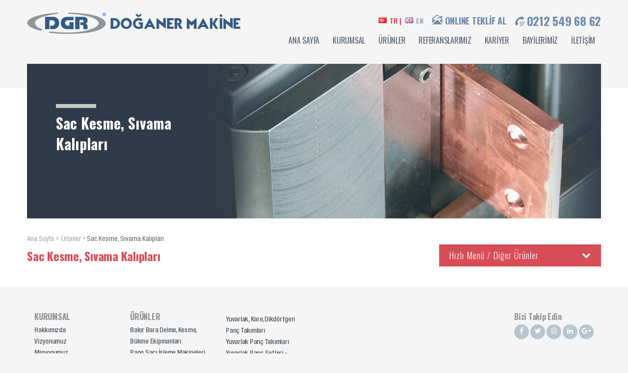

--- FILE ---
content_type: text/html; charset=utf-8
request_url: https://dgr.gen.tr/sac-kesme-sivama-kaliplari
body_size: 4171
content:

<!DOCTYPE HTML PUBLIC "//WAPFORUM//DTD XHTML Mobile 1.0//EN" "http://www.wapforum.org/DTD/xhtml-mobile10.dtd">

<html lang="tr" xmlns="http://www.w3.org/1999/xhtml">
<head>
    
<meta charset="UTF-8">
<meta http-equiv="X-UA-Compatible" content="IE=edge">
<title>Sac Kesme, Sıvama Kalıpları</title>
<meta name="viewport" content="width=device-width, initial-scale=1, maximum-scale=1" />
<link rel="icon" href="/favicon.png" type="image/x-icon" />
<link href="https://fonts.googleapis.com/css?family=Oswald:300,400,700&subset=latin-ext" rel="stylesheet">
<script src='https://www.google.com/recaptcha/api.js?onload=onloadCallback&render=explicit&hl=tr' type="69d769876e1c0204e43a82ca-text/javascript"></script>
<link href="/Content/Theme/Site/plugins/owl-carousel/owl.carousel.css" rel="stylesheet"/>
<link href="/Content/Theme/Site/plugins/owl-carousel/owl.theme.css" rel="stylesheet"/>
<link href="/Content/Theme/Site/plugins/owl-carousel/owl.transitions.css" rel="stylesheet"/>
<link href="/Content/Theme/Site/plugins/fancybox/jquery.fancybox.css" rel="stylesheet"/>

<link href="/Content/Theme/Site/css/font-awesome.min.css" rel="stylesheet"/>
<link href="/Content/Theme/Site/css/bootstrap.min.css" rel="stylesheet"/>
<link href="/Content/Theme/Site/css/styles.css" rel="stylesheet"/>
<link href="/Content/Theme/Site/css/sweetalert2.css" rel="stylesheet"/>

    
    <!--MetaTag-->
    <meta name="keywords" content="" />
    <meta name="description" content="" />
    <meta property="og:description" content="" />
    <meta name="robots" content="index,follow" />
    <meta http-equiv="content-language" content="tr" /><meta name="language" content="tr" />
    
<meta name="google-site-verification" content="TfNRcMwu958HhZ-_sqsjjMGtCR2GkIO2C4TlMl5Rsgo" />
<meta name="application-name" content="dgr.gen.tr" />
<meta property="og:url" content="http://www.dgr.gen.tr" />
<meta property="og:site_name" content="DGR | Doğaner Makine | Sektörde Çözüm Ortağınız" />
<script type="69d769876e1c0204e43a82ca-text/javascript">
(function(i,s,o,g,r,a,m){i['GoogleAnalyticsObject']=r;i[r]=i[r]||function(){
  (i[r].q=i[r].q||[]).push(arguments)},i[r].l=1*new Date();a=s.createElement(o),
  m=s.getElementsByTagName(o)[0];a.async=1;a.src=g;m.parentNode.insertBefore(a,m)
  })(window,document,'script','https://www.google-analytics.com/analytics.js','ga');

  ga('create', 'UA-15557699-1', 'auto');
  ga('send', 'pageview');

</script>

    <link rel="canonical" href="https://www.dgr.gen.tr/sac-kesme-sivama-kaliplari" />

    <!--MetaTag-->
    
    
</head>
<body>
    <div id="mobile-menu-trigger" class="hamburger">
        <div class="hamburger-inner"></div>
    </div>
    
<div class="mobile-menu">
    <ul>
        <span class="mobile-menu-close">✕</span>
        <li><a class="mm-parent" href="/" title="Ana Sayfa">ANASAYFA</a></li>
        <li><a class="mm-parent" href="/hakkimizda">KURUMSAL</a></li>
        <li><a class="mm-parent" href="/urunler" title="&#220;r&#252;nler">&#220;R&#220;NLER</a></li>
        <li><a class="mm-parent" href="/referanslarimiz" title="Referanslarımız">REFERANSLARIMIZ</a></li>
        <li><a class="mm-parent" href="/kariyer" title="Kariyer">KARİYER</a></li>
        <li><a class="mm-parent" href="/bayilerimiz" title="Bayilerimiz">BAYİLERİMİZ</a></li>
        <li><a class="mm-parent" href="/iletisim" title="İletişim">İLETİŞİM</a></li>
    </ul>
</div>




    
<header>
    <div class="container">
        <div class="row">
            <div class="logo pull-left">
                <a href="/">
                    <img src="/Content/UserFiles/Web/Orjinal/dgr-doganer-makine-sektorde-cozum-ortaginiz-logo-625h5.png" />
                </a>
            </div>
            <div class="header-right pull-right">
                <div class="hr-top text-right">
                    <div class="lang">
                        <a class="tr-lang active" href="/">TR |</a>
                        <a class="en-lang" href="/en"> EN</a>
                    </div>
                    <a  class="online-offer fancybox" href="#offer-form"><img src="/Content/Theme/Site/img/online-offer-icon.png" alt="">ONLINE TEKLİF AL</a>
                    <a href="tel:+902125496862" class="tel-no"><img src="/Content/Theme/Site/img/tel-icon.png" alt="Call Center">0212 549 68 62</a>
                </div>
                
<nav>
    <ul>
        <li><a href="/">ANA SAYFA</a></li>
        <li><a href="/hakkimizda" title="Kurumsal">KURUMSAL</a></li>
        <li><a href="/urunler" title="&#220;r&#252;nler">&#220;R&#220;NLER</a></li>
        <li><a href="/referanslarimiz" title="Referanslarımız">REFERANSLARIMIZ</a></li>
        <li><a href="/kariyer" title="Kariyer">KARİYER</a></li>
        <li><a href="/bayilerimiz" title="Bayilerimiz">BAYİLERİMİZ</a></li>
        <li><a href="/iletisim">İLETİŞİM</a></li>
    </ul>
</nav>





            </div>
        </div>
    </div>
</header>











  

        
        



    

<section class="page-content product-detail bg-white">
    <div class="container">
        <div class="row">
            <div class="product-banner" style="background-image: url(/Content/UserFiles/List/Orjinal/no-banner.jpg)">
                <div class="product-banner-text">
                    <div class="product-banner-title">
                        Sac Kesme, Sıvama Kalıpları
                    </div>
                </div>
            </div>
            
<div class="page-nav">
    <ul>
        <li><a href="/" title="Ana Sayfa">Ana Sayfa</a></li>
        <li><a href=/urunler>Ürünler</a></li><li><a href=/sac-kesme-sivama-kaliplari>Sac Kesme, Sıvama Kalıpları</a></li>
    </ul>
</div>













            <div class="page-title product-detail clearfix">
                <h1>Sac Kesme, Sıvama Kalıpları</h1>
                


<div class="sub-menu">
   Hızlı Men&#252; / Diğer &#220;r&#252;nler <i class="fa fa-chevron-down" aria-hidden="true"></i>
    <div class="sub-dropdown">
        <ul>
                    <li>
                        <a href="/bakir-bara-delme-kesme-bukme-ekipmanlari" title="Bakır Bara Delme, Kesme, B&#252;kme Ekipmanları">Bakır Bara Delme, Kesme, B&#252;kme Ekipmanları</a>
                    </li>
                    <li>
                        <a href="/pano-saci-isleme-makineleri" title="Pano Sacı İşleme Makineleri">Pano Sacı İşleme Makineleri</a>
                    </li>
                    <li>
                        <a href="/klemens-rayi-kesme-aparatlari" title="Klemens Rayı Kesme Aparatları">Klemens Rayı Kesme Aparatları</a>
                    </li>
                    <li>
                        <a href="/plastik-kablo-kanali-kesme-aparatlari" title="Plastik Kablo Kanalı Kesme Aparatları">Plastik Kablo Kanalı Kesme Aparatları</a>
                    </li>
                    <li class="sub-parent">
                        <a href="#" title="Yuvarlak, Kare, Dikd&#246;rtgen Pan&#231; Takımları">Yuvarlak, Kare, Dikd&#246;rtgen Pan&#231; Takımları</a>
                        <div class="sub-child">
                                <a href="/kademeli-matkaplar-42" title="Kademeli Matkaplar">Kademeli Matkaplar</a>
                                <a href="/yuvarlak-panc-takimlari-30" title="Yuvarlak Pan&#231; Takımları">Yuvarlak Pan&#231; Takımları</a>
                                <a href="/kare-panc-takimlari-38" title="Kare Pan&#231; Takımları">Kare Pan&#231; Takımları</a>
                                <a href="/dikdortgen-panc-takimlari-urunu" title="Dikd&#246;rtgen Pan&#231; Takımları">Dikd&#246;rtgen Pan&#231; Takımları</a>
                        </div>
                    </li>
                    <li>
                        <a href="/yuvarlak-panc-setleri-cantali" title="Yuvarlak Pan&#231; Setleri - &#199;antalı">Yuvarlak Pan&#231; Setleri - &#199;antalı</a>
                    </li>
                    <li class="sub-parent">
                        <a href="#" title="&#214;zel El Aleti, Pabu&#231; Sıkma, Makine, Pres ve Kalıp">&#214;zel El Aleti, Pabu&#231; Sıkma, Makine, Pres ve Kalıp</a>
                        <div class="sub-child">
                                <a href="/bara-makineleri-kaliplari" title="Bara Makineleri Kalıpları">Bara Makineleri Kalıpları</a>
                                <a href="/hidrolik-presler" title="Hidrolik Presler">Hidrolik Presler</a>
                                <a href="/sac-kesme-sivama-kaliplari" title="Sac Kesme, Sıvama Kalıpları">Sac Kesme, Sıvama Kalıpları</a>
                        </div>
                    </li>
        </ul>
    </div>
</div>

            </div>
                <div class="product-list">
                    <div class="row">
                    </div>
                </div>

        </div>
    </div>
</section>
















    
<footer>
    <div class="container">
        <div class="row">
            <div class="footer-top clearfix">
                
<ul class="col-lg-2 col-md-3 col-sm-4 col-xs-12">
    <li><span>KURUMSAL</span></li>
        <li><a href="/hakkimizda" title="Hakkımızda">Hakkımızda</a></li>
        <li><a href="/vizyonumuz" title="Vizyonumuz">Vizyonumuz</a></li>
        <li><a href="/misyonumuz" title="Misyonumuz">Misyonumuz</a></li>
        <li><a href="/kalite-politikamiz" title="Kalite Politikamız">Kalite Politikamız</a></li>
</ul>


<ul class="col-lg-2 col-md-3 col-sm-4 col-xs-12">
    <li><span>&#220;R&#220;NLER</span></li>
        <li><a href="/bakir-bara-delme-kesme-bukme-ekipmanlari" title="Bakır Bara Delme, Kesme, B&#252;kme Ekipmanları">Bakır Bara Delme, Kesme, B&#252;kme Ekipmanları</a></li>
        <li><a href="/pano-saci-isleme-makineleri" title="Pano Sacı İşleme Makineleri">Pano Sacı İşleme Makineleri</a></li>
        <li><a href="/klemens-rayi-kesme-aparatlari" title="Klemens Rayı Kesme Aparatları">Klemens Rayı Kesme Aparatları</a></li>
        <li><a href="/plastik-kablo-kanali-kesme-aparatlari" title="Plastik Kablo Kanalı Kesme Aparatları">Plastik Kablo Kanalı Kesme Aparatları</a></li>
</ul>

<ul class="col-lg-2 col-md-3 col-sm-4 col-xs-12">
    <li><a href="#"><span></span></a></li>
        <li><a href="/yuvarlak-kare-dikdortgen-panc-takimlari" title="Yuvarlak, Kare, Dikd&#246;rtgen Pan&#231; Takımları">Yuvarlak, Kare, Dikd&#246;rtgen Pan&#231; Takımları</a></li>
        <li><a href="/yuvarlak-panc-takimlari-30" title="Yuvarlak Pan&#231; Takımları">Yuvarlak Pan&#231; Takımları</a></li>
        <li><a href="/yuvarlak-panc-setleri-cantali" title="Yuvarlak Pan&#231; Setleri - &#199;antalı">Yuvarlak Pan&#231; Setleri - &#199;antalı</a></li>
        <li><a href="/kare-panc-takimlari-38" title="Kare Pan&#231; Takımları">Kare Pan&#231; Takımları</a></li>
        <li><a href="/dikdortgen-panc-takimlari-urunu" title="Dikd&#246;rtgen Pan&#231; Takımları">Dikd&#246;rtgen Pan&#231; Takımları</a></li>
</ul>


                <ul class="col-lg-6 col-md-3 col-sm-4 col-xs-12">
                    

<div class="social-footer">
    <ol>
        <li><span>Bizi Takip Edin</span></li>
        <li class="fb"><a href="https://www.facebook.com/" title="Facebook" target="_blank"><i class="fa fa-facebook"></i></a></li>
        <li class="twit"><a href="https://twitter.com/" title="Twitter" target="_blank"><i class="fa fa-twitter"></i></a></li>
        <li class="inst"><a title="Instagram" target="_blank"><i class="fa fa-instagram"></i></a></li>
        <li class="lin"><a title="Linkedin" target="_blank"><i class="fa fa-linkedin"></i></a></li>
        <li class="gp"><a title="Google Plus" target="_blank"><i class="fa fa-google-plus"></i></a></li>
    </ol>
</div>
                </ul>
            </div>
            <div class="footer-bottom clearfix">
                <div class="fb-copyright col-sm-6">
                    © Her hakkı saklıdır 2016 Doğaner Makine Ltd.Şti / <a href="/gizlilik-ve-yasal-uyari" title="Gizlilik ve Yasal Uyarı">Gizlilik ve Yasal Uyarı</a>
                </div>
                <div class="fb-development col-sm-6">
                    <a href="http://www.narbilisim.com" title="Web Tasarım Web Yazılım Nar Bilişim Sistemleri" target="_blank">
                        <img src="/Content/Theme/Site/img/narbilisim-logo.png" alt="Nar Bilişim Sistemleri" title="Web Tasarım Web Yazılım Nar Bilişim Sistemleri">
                    </a>
                </div>
            </div>
        </div>
    </div>
</footer>


   

    <!-- highlight -->
    <script src="/Content/Theme/Site/js/jquery-1.12.3.min.js" type="69d769876e1c0204e43a82ca-text/javascript"></script>
<script src="/Content/Theme/Site/js/bootstrap.min.js" type="69d769876e1c0204e43a82ca-text/javascript"></script>

    <script src="/Content/Theme/Site/nar/jquery.formvalidation.js" type="69d769876e1c0204e43a82ca-text/javascript"></script>
    <script src="/Content/Theme/Site/plugins/owl-carousel/owl.carousel.min.js" type="69d769876e1c0204e43a82ca-text/javascript"></script>
<script src="/Content/Theme/Site/plugins/fancybox/jquery.fancybox.pack.js" type="69d769876e1c0204e43a82ca-text/javascript"></script>
<script src="/Content/Theme/Site/js/scripts.js" type="69d769876e1c0204e43a82ca-text/javascript"></script>

    <script src="/Content/Theme/Site/nar/jquery.maskedinput.min.js" type="69d769876e1c0204e43a82ca-text/javascript"></script>
<script src="/Content/Theme/Site/nar/sweetalert2.js" type="69d769876e1c0204e43a82ca-text/javascript"></script>
<script src="/Content/Theme/Site/nar/nar.js" type="69d769876e1c0204e43a82ca-text/javascript"></script>


<div class="popup-form" id="offer-form">
<form action="/offer-post" id="formCode2" method="post"><input name="__RequestVerificationToken" type="hidden" value="iJ6d1SqbhvTN-eQr4zVZG2U42VG_h-_xZsKVDJMi0ydI81QfswjT-vINFgzIOp6-g-2jOsM9dvGAAkCu2V8PbXhBQ1qxJgh3zoIWZwtOSjGAe6d_J8jWFzP2JiDmAY3SDpUCbcNHgjORB3BPKGc9dSI1D5Wa6mXjPuqcLSDdLjk1" /><input id="ContactCode" name="ContactCode" type="hidden" value="2" />        <ul>
            <li>DGR Web Online teklif istemi<span>L&#252;tfen formu eksiksiz doldurunuz.</span></li>
            <li>
                <input class="input-group" data-required="true" id="ContactOfferName" name="ContactOfferName" placeholder="Adınız Soyadınız" type="text" value="" />
            </li>
            <li>
                <input class="input-group" data-required="true" id="ContactOfferCompanyName" name="ContactOfferCompanyName" placeholder="Firma Adınız" type="text" value="" />
            </li>
            <li>
                <input class="input-group" data-required="true" data-type="email" id="ContactOfferMail" name="ContactOfferMail" placeholder="E-Mail Adresiniz" type="text" value="" />
            </li>
            <li>
                <input class="input-group" data-required="true" data-type="tel" id="ContactOfferPhone" name="ContactOfferPhone" placeholder="Telefon Numaranız" type="text" value="" />
            </li>
            <li class="textarea">
                <textarea class="input-group" cols="20" data-required="true" data-type="text" id="ContactOfferAddress" name="ContactOfferAddress" placeholder="Adresiniz" rows="2">
</textarea>
            </li>
            <li class="textarea">
                <textarea class="input-group" cols="20" data-required="true" data-type="text" id="ContactOfferMessage" name="ContactOfferMessage" placeholder="Mesajınız" rows="2">
</textarea>
            </li>
            <li>
                <div id="formCode2Captcha"></div>
            </li>
            <li class="submit">
                <input id="btnformCode2post"  type="submit" value="G&#246;nder">
            </li>
        </ul>
</form></div>


    <script type="69d769876e1c0204e43a82ca-text/javascript">
        var onloadCallback = function (id) {
            grecaptcha.render(id, {
                'sitekey': '6Lc_ugwUAAAAABL7p9BSfiLGf1FhfqDkK833AwhK'
            });
        };
    </script>

    <script type="69d769876e1c0204e43a82ca-text/javascript">
        $(window).load(function () {
            onloadCallback("formCode2Captcha");
        });
    </script>

    <script type="69d769876e1c0204e43a82ca-text/javascript">
        $(document).ready(function () {
            setValidateOffer('#formCode2', '/offer-post');
        });
    </script>
    
        <script type="69d769876e1c0204e43a82ca-text/javascript">
            $(document).ready(function () {
                $("header").addClass("header-inner");
            });
        </script>
    

    <script type="69d769876e1c0204e43a82ca-text/javascript">
        $(document).ready(function () {
            $(".fancybox").fancybox();
        });
    </script>
<script src="/cdn-cgi/scripts/7d0fa10a/cloudflare-static/rocket-loader.min.js" data-cf-settings="69d769876e1c0204e43a82ca-|49" defer></script><script defer src="https://static.cloudflareinsights.com/beacon.min.js/vcd15cbe7772f49c399c6a5babf22c1241717689176015" integrity="sha512-ZpsOmlRQV6y907TI0dKBHq9Md29nnaEIPlkf84rnaERnq6zvWvPUqr2ft8M1aS28oN72PdrCzSjY4U6VaAw1EQ==" data-cf-beacon='{"version":"2024.11.0","token":"e4a2797804a44f8cbec56be7d95ca2ca","r":1,"server_timing":{"name":{"cfCacheStatus":true,"cfEdge":true,"cfExtPri":true,"cfL4":true,"cfOrigin":true,"cfSpeedBrain":true},"location_startswith":null}}' crossorigin="anonymous"></script>
</body>
</html>


--- FILE ---
content_type: text/css
request_url: https://dgr.gen.tr/Content/Theme/Site/css/styles.css
body_size: 12988
content:
@font-face {
    font-family: 'HelveticaNeueLTPro-Cn';
    src: url('../fonts/HelveticaNeueLTPro-Cn.eot');
    src: url('../fonts/HelveticaNeueLTPro-Cn.eot?#iefix') format('embedded-opentype'), url('../fonts/HelveticaNeueLTPro-Cn.woff') format('woff'), url('../fonts/HelveticaNeueLTPro-Cn.ttf') format('truetype');
    font-weight: normal;
    font-style: normal;
}

@font-face {
    font-family: 'HelveticaNeueLTPro-MdCn';
    src: url('../fonts/HelveticaNeueLTPro-MdCn.eot');
    src: url('../fonts/HelveticaNeueLTPro-MdCn.eot?#iefix') format('embedded-opentype'), url('../fonts/HelveticaNeueLTPro-MdCn.woff') format('woff'), url('../fonts/HelveticaNeueLTPro-MdCn.ttf') format('truetype');
    font-weight: 500;
    font-style: normal;
}

@font-face {
    font-family: 'HelveticaNeueLTPro-Hv';
    src: url('../fonts/HelveticaNeueLTPro-Hv.eot');
    src: url('../fonts/HelveticaNeueLTPro-Hv.eot?#iefix') format('embedded-opentype'), url('../fonts/HelveticaNeueLTPro-Hv.woff') format('woff'), url('../fonts/HelveticaNeueLTPro-Hv.ttf') format('truetype');
    font-weight: 900;
    font-style: normal;
}

@font-face {
    font-family: 'HelveticaNeueLTPro-LtCn';
    src: url('../fonts/HelveticaNeueLTPro-LtCn.eot');
    src: url('../fonts/HelveticaNeueLTPro-LtCn.eot?#iefix') format('embedded-opentype'), url('../fonts/HelveticaNeueLTPro-LtCn.woff') format('woff'), url('../fonts/HelveticaNeueLTPro-LtCn.ttf') format('truetype');
    font-weight: 300;
    font-style: normal;
}

body {
    background: #f5f5f5;
    color: #c9d1db;
    font-family: 'Oswald', sans-serif;
    font-size: 14px;
    font-weight: 400;
    -webkit-user-select: none;
  -khtml-user-select: none;
  -moz-user-select: none;
  -o-user-select: none;
  -ms-user-select: none;
  user-select: none;
}

ul,
ol,
li {
    list-style: none;
    margin: 0;
    padding: 0;
}

/* ===HEADER=== */

header {
    padding: 25px 0;
    background: #f5f5f5;
}

.header-inner {
    position: relative;
}

    .header-inner::after {
        content: "";
        position: absolute;
        top: 100%;
        left: 0;
        right: 0;
        height: 50px;
        background: #f5f5f5;
    }

.logo img {
    max-width: 100%;
}

nav ul li {
    display: inline-block;
}

    nav ul li a {
        display: inline-block;
        padding: 12px;
        color: #5a6473;
        letter-spacing: -0.25px;
        font-size: 16px;
        transition: all 0.3s;
    }

        nav ul li a:hover {
            color: #d64d57;
        }

.lang,
.online-offer,
.tel-no {
    display: inline-block;
    vertical-align: middle;
}

.en-lang{
position:relative;
padding-left:30px;
}

.tr-lang{
position:relative;
padding-left:30px;
display:block;
float:left;
}
.en-lang::after{
    position:absolute;
        left: 6px;
    top: 2px;
    width:20px;
    height:15px;
    content:'';
    background: url(../img/en-flag.png) no-repeat center center;

}
.tr-lang::after{
    position:absolute;
        left: 6px;
    top: 2px;
    width:20px;
    height:15px;
    content:'';
    background: url(../img/tr-flag.png) no-repeat center center;

}


    .lang a {
        display: inline-block;
        color: #a3abb6;
        font-weight: 700;
        letter-spacing: -0.25px;
    }


    .lang .active {
        color: #d64d57;
    }

.online-offer {
    color: #738cac;
    font-size: 18px;
    font-weight: 700;
    letter-spacing: -0.25px;
    margin: 0 15px;
    transition: all 0.3s;
}

    .online-offer:hover {
        color: #d64d57;
    }

.tel-no {
    color: #738cac;
    font-size: 24px;
    font-weight: 700;
    letter-spacing: -0.25px;
}

    .tel-no img,
    .online-offer img {
        display: inline-block;
        vertical-align: baseline;
        margin-right: 5px;
    }

.home-slider {
    background: url(../img/slider-main-bg.png) no-repeat;
    background-size: cover;
    background-position: center center;
}

/* ===MAIN-SLIDER=== */

.slider-text {
    width: 100%;
    max-width: 380px;
    height: 100%;
    position: absolute;
    right: 0;
    top: 0;
    background: #fff;
    z-index: 2;
}

.slider-text-inner {
    position: absolute;
    width: 100%;
    top: 50%;
    left: 0;
    transform: translateY(-50%);
    padding: 0 40px;
}

.slider-title {
    font-size: 30px;
    font-weight: 700;
    color: #4c637e;
    letter-spacing: -0.25px;
}

    .slider-title::after {
        content: "";
        display: block;
        width: 85px;
        height: 8px;
        background: #c7c7c7;
        margin: 10px 0 25px;
    }

.slider-desc {
    color: #595e65;
    font-size: 18px;
    font-family: 'HelveticaNeueLTPro-LtCn';
}

.slider-link {
    display: inline-block;
    color: #fff;
    background: #d64d57;
    font-size: 18px;
    font-family: 'HelveticaNeueLTPro-LtCn';
    padding: 5px 10px;
    margin: 50px 0 0;
    transition: all 0.3s;
}

    .slider-link:hover {
        background: #f5f5f5;
        color: #d64d57;
    }


.main-slider {
    position: relative;
}

    .main-slider .owl-buttons {
        position: absolute;
        top: 48%;
        margin: 0 auto;
        width: 100%;
        height: 40px;
        padding: 0;
        float: none;
        display: block;
        width: 100%;
        left: 0;
        right: 0;
    }


        .main-slider .owl-buttons .owl-prev, .main-slider .owl-buttons .owl-next {
            position: relative;
            font-size: 0 !important;
            background: none !important;
        }

.owl-buttons .owl-next {
    float: right;
    margin-right: 20px !important;
}


.owl-buttons .owl-prev {
    float: left;
}

.main-slider .owl-buttons .owl-next::after {
    position: absolute;
    top: 0;
    left: 0;
    background: url('../img/next-d.png');
    content: "";
    z-index: 99;
    width: 35px;
    height: 54px;
}


.main-slider .owl-buttons .owl-prev::after {
    position: absolute;
    top: 0;
    left: 0;
    background: url('../img/prev-w.png');
    content: "";
    z-index: 99;
    width: 35px;
    height: 54px;
}






/* ===HOME-CATEGORIES=== */

.home-categories {
    margin: 30px 0 0;
}

.hc-item {
    position: relative;
    margin: 0 0 30px;
    box-shadow: 0px 0px 10px -1px rgba(0, 0, 0, 0.15);
}

    .hc-item img {
        width: 100%;
         filter: brightness(0.7);
    -moz-filter: brightness(70%);
    -webkit-filter: brightness(70%);
    -ms-filter: brightness(70%);
    -o-filter: brightness(70%);
    }

.hc-text {
    width: 100%;
    position: absolute;
    left: 0;
    bottom: 0;
    padding: 0 10px;
    text-align: center;
}

.hc-title {
    color: #f5f5f5;
    font-size: 20px;
    font-weight: 700;
    margin: 0 0 10px;
    text-shadow: 2px 4px 3px rgba(0,0,0,0.5)
}



.hc-link {
    display: inline-block;
    background: #d64d57;
    color: #f5f5f5;
    padding: 10px 20px;
    font-family: 'HelveticaNeueLTPro-MdCn';
    transition: 0.3s;
}

    .hc-link:hover {
        background: #f5f5f5;
        color: #d64d57;
    }

/* ===HOME-CATEGORIES=== */

.product-categories {
    margin: 30px 0 0;
}

.pc-item {
    position: relative;
    margin: 0 0 30px;
    box-shadow: 0px 0px 10px -1px rgba(0, 0, 0, 0.15);
}

    .pc-item img {
        width: 100%;
            filter: brightness(0.7);
    -moz-filter: brightness(70%);
    -webkit-filter: brightness(70%);
    -ms-filter: brightness(70%);
    -o-filter: brightness(70%);
    }

.pc-text {
    width: 100%;
    position: absolute;
    left: 0;
    bottom: 0;
    padding: 0 10px;
    text-align: center;
}

.pc-title {
    color: #f5f5f5;
    font-size: 20px;
    font-weight: 700;
    margin: 0 0 10px;
    text-shadow: 2px 4px 3px rgba(0,0,0,0.3);
}

.pc-link {
    display: inline-block;
    background: #d64d57;
    color: #f5f5f5;
    padding: 10px 20px;
    font-family: 'HelveticaNeueLTPro-MdCn';
    transition: 0.3s;
}

    .pc-link:hover {
        background: #f5f5f5;
        color: #d64d57;
    }

/* ===HOME-NEWS=== */

.hn-offer {
    background: url(../img/hn-bg.jpg);
    background-position: center center;
    background-size: cover;
    min-height: 245px;
    padding: 45px 30px 45px 35px;
    box-shadow: 0px 0px 10px -1px rgba(0, 0, 0, 0.15);
}

.hn-offer-title {
    color: #d64d57;
    font-size: 20px;
    font-weight: 700;
    letter-spacing: -0.25px;
}

.hn-offer-desc {
    font-size: 18px;
    letter-spacing: -0.25px;
    color: #39424f;
    font-family: 'HelveticaNeueLTPro-Cn';
    margin: 10px 0;
}

.hn-offer-link {
    display: block;
    color: #d64d57;
    font-size: 18px;
    font-weight: 700;
    letter-spacing: -0.25px;
    padding: 5px 10px;
    border: 1px solid #d64d57;
    text-align: center;
    transition: all 0.3s;
}

    .hn-offer-link:hover {
        background: #d64d57;
        color: #fff;
    }

/* ===NEWS-SLIDER=== */

.news-image {
    position: absolute;
    height: 100%;
    top: 0;
    left: 0;
    background-size: cover;
    background-position: center center;
}

.news-text {
    background: #314867;
    padding: 0;
}

.news-text-top {
    padding: 30px;
    min-height: 200px;
}

.news-date {
    color: #fff;
    font-size: 12px;
    letter-spacing: -0.25px;
}

.news-title {
    color: #c9d1db;
    font-size: 24px;
    font-weight: 700;
    letter-spacing: -0.25px;
    margin: 5px 0;
}

.news-desc {
    font-size: 16px;
    color: #c9d1db;
    font-family: 'HelveticaNeueLTPro-Cn';
}

.news-bottom {
    background: #f5f5f5;
}

.news-controls,
.all-news {
    float: right;
}

.news-next,
.news-prev {
    float: left;
    cursor: pointer;
}

.all-news {
    background: #d7d6d5;
    color: #314867;
    font-weight: 700;
    letter-spacing: -0.25px;
    padding: 9px 10px 12px 20px;
}

/* ===REFERENCES=== */
.references-list {
background:#ffffff;
padding:20px;
}
.references-list-tabs ul li {
    display: inline-block;
}

.references-list-tabs ul li a {
    display: block;
    padding: 10px 20px;
}

.references-list-tabs ul .active a {
    color: #616997;
    background: #ffffff;
}


.references-list-tabs ul li a h2 {
    margin: 0;
    font-weight: 400;
    font-size: 16px;
}


.references-list-tabs .local-tab a{
    color: #fff;
    background: #345881;
}

.references-list-tabs .foreign-tab a{
    color: #43505e;
    background: #e1e1e1;
}


.references-title {
    color: #a5a7ad;
    font-weight: 700;
    font-size: 24px;
    margin: 0 0 10px;
}

.references-slider {
    box-shadow: 0px 0px 10px -1px rgba(0, 0, 0, 0.15);
}

.reference-box {
    position: relative;
    min-height: 155px;
    background: #fff;
}

    .reference-box img {
        max-width: 100%;
        display: block;
        position: absolute;
        top: 50%;
        left: 50%;
        transform: translate(-50%, -50%);
    }

.reference-line {
    position: absolute;
    top: 0;
    left: 0;
    width: 100%;
    height: 5px;
    z-index: 1;
}

    .reference-line.r1 {
        background: #ff6c5c;
    }

    .reference-line.r2 {
        background: #859cbc;
    }

    .reference-line.r3 {
        background: #589d4c;
    }

    .reference-line.r4 {
        background: #dca74f;
    }

    .reference-line.r5 {
        background: #f8a9a0;
    }

.references-slider .owl-controls {
    margin: 0;
    position: absolute;
    top: 50%;
    width: 100%;
    left: 0;
    right: 0;
}

    .references-slider .owl-controls .owl-buttons div {
        color: #FFF;
        display: inline-block;
        width: 41px;
        height: 41px;
        line-height: 38px;
        text-align: center;
        zoom: 1;
        margin: 0;
        padding: 0 0;
        color: #fff;
        background: #b8b9bc;
        font-size: 24px;
        border-radius: 0;
        filter: Alpha(Opacity=100);
        opacity: 1;
        position: absolute;
        margin-top: -20px;
    }

    .references-slider .owl-controls .owl-buttons .owl-prev {
        left: 0;
    }

    .references-slider .owl-controls .owl-buttons .owl-next {
        right: 0;
    }

/* ===HOME-CONTACT=== */

.home-contact {
    min-height: 285px;
    padding: 40px 15px;
    position: relative;
    margin: 60px 0 0;
}

    .home-contact .container {
        position: relative;
        z-index: 1;
    }

#map {
    position: absolute;
    top: 0;
    left: 0;
    width: 100%;
    height: 100%;
}

.home-contact-info {
    width: 100%;
    max-width: 540px;
    min-height: 195px;
    background: #4f82bb;
    padding: 30px 60px;
    color: #fff;
}

/* ===INNER-PAGE=== */

.page-content {
    margin: 50px 0 0;
}

.page-right,
.page-left {
    margin: 0 0 25px;
}

.bg-white {
    background: #fff;
}

.page-content.product-detail {
    margin: 0;
}

.page-banner img {
    width: 100%;
}

.page-nav ul li {
    display: inline-block;
}

    .page-nav ul li a {
        display: inline-block;
        color: #989da5;
        font-family: 'HelveticaNeueLTPro-Cn';
    }

    .page-nav ul li:not(:last-child)::after {
        display: inline-block;
        content: "7a808d";
        color: #989da5;
        content: ">";
        margin: 0 2px 1px 4px;
    }

    .page-nav ul li:last-child a {
        color: #595e65;
    }

.page-title h1 {
    color: #d64d57;
    font-size: 24px;
    font-weight: 700;
    letter-spacing: -0.25px;
    margin: 10px 0 30px;
    position: relative;
}

.page-title.product-detail h1 {
    float: left;
}

.page-text p {
    color: #303b48;
    font-size: 16px;
    font-family: 'HelveticaNeueLTPro-Cn';
}

.page-text ul li {
    color: #303b48;
    font-size: 16px;
    font-family: 'HelveticaNeueLTPro-Cn';
    list-style-type: disc;
    margin-left: 16px;
}

.product-detail-desc ul li {
    color: #303b48;
    font-size: 16px;
    font-family: 'HelveticaNeueLTPro-Cn';
    list-style-type: disc;
    margin-left: 16px;
}

.treul {
    float: left;
    width: 100%;
    margin-bottom: 15px;
}

.fulldiv {
    float: left;
    width: 100%;
}

.treul ul {
    width: 33%;
    float: left;
}

    .treul ul:nth-child(3) {
        padding-left: 2%;
    }

    .treul ul:nth-child(3n+2) {
        padding-right: 1%;
        padding-left: 1%;
    }

    .treul ul:nth-child(3n+2) {
        padding-right: 2%;
    }

.page-text ul {
    margin-bottom: 15px;
}

.page-menu-title {
    font-size: 18px;
    font-weight: 300;
    color: #333;
    padding: 10px 20px;
    background: #d64d57;
    color: #fff;
}

.page-menu a {
    display: block;
    padding: 15px 20px;
    color: #353c44;
    font-size: 18px;
    border-bottom: 1px solid #d4d4d4;
    font-family: 'HelveticaNeueLTPro-Cn';
    transition: all 0.3s;
}

    .page-menu a:hover {
        color: #d64d57;
    }

.sub-menu {
    width: 100%;
    max-width: 330px;
    float: right;
    background: #d64d57;
    padding: 10px 20px;
    color: #f6f6f6;
    font-size: 18px;
    font-weight: 300;
    letter-spacing: 1px;
    position: relative;
}

    .sub-menu .fa {
        position: absolute;
        right: 20px;
        top: 13px;
    }

.sub-dropdown {
    position: absolute;
    width: 100%;
    top: 100%;
    left: 0;
    background: #d64d57;
    transform: scaleY(0);
    transition: all 0.5s;
    -webkit-transition: all 0.5s;
    -moz-transition: all 0.5s;
    transform-origin: top center;
    z-index: 10;
    padding-bottom: 30px;
}

.sub-menu:hover .sub-dropdown {
    transform: scaleY(1);
}

.sub-dropdown a,
.sub-dropdown span {
    display: block;
    padding: 5px 20px;
    color: #fff;
    font-size: 18px;
    font-weight: 300;
}

.sub-child {
    max-height: 0;
    overflow: hidden;
    transition: all 1s;
}

    .sub-child a {
        padding: 3px 30px;
        font-size: 16px;
    }

.sub-parent:hover .sub-child {
    max-height: 500px;
}

/* ===PRODUCT-LIST=== */

.product-list {
    margin: 20px 0 0;
}

.product-item {
    border: 1px solid #c7c9cc;
    text-align: center;
    background: #fff;
    margin: 0 0 50px;
}

    .product-item img {
        display: inline-block;
    }

.product-item-text {
    padding: 15px;
    background: #eceef1;
    min-height: 114px;
}

.product-item-title {
    margin: 0;
    color: #303b48;
    font-size: 16px;
    line-height: 1.5;
}

    .product-item-title span {
        display: block;
        font-size: 24px;
    }

/* ===REFERENCES=== */



.reference-item {
    padding: 12px;
    display: -ms-flexbox;
    display: flex;
    -ms-flex-align: center;
    align-items: center;
    -ms-flex-item-align: center;
    align-self: center;
    -ms-flex-pack: center;
    justify-content: center;
    border: 1px solid #ececec;
    margin: 0 0 10px;
    min-height: 134px;
    background: #fff;
}

    .reference-item img {
        max-width: 100%;
    }

/* ===PRODUCT-DETAIL=== */

.product-banner {
    position: relative;
    height: 315px;
    background-size: cover;
    background-position: 50% 50%;
    padding: 7% 5%;
    margin: 0 0 30px;
    z-index: 2;
}

.product-banner-text {
    width: 100%;
    max-width: 250px;
}

.product-banner-title {
    font-weight: 700;
    font-size: 30px;
    color: #fff;
}

    .product-banner-title::before {
        content: "";
        display: block;
        background: #c7c7c7;
        width: 33%;
        height: 8px;
        margin: 0 0 10px;
    }

.product-detail-content {
    margin: 20px 0 0;
}

.product-detail-tabs ul li {
    display: inline-block;
}

    .product-detail-tabs ul li a {
        display: block;
        padding: 10px 20px;
    }

        .product-detail-tabs ul li a h2 {
            margin: 0;
            font-weight: 400;
            font-size: 14px;
        }

.product-detail-tabs .general a {
    color: #fff;
    background: #a5a5a5;
}

.product-detail-tabs .technical a {
    color: #43505e;
    background: #e1e1e1;
}

.product-detail-tabs .about a {
    color: #fff;
    background: #345881;
}

.product-detail-tabs ul .active a {
    color: #616997;
    background: #fff;
}

.tab-content.product-detail {
    background: #fff;
}

    .tab-content.product-detail .tab-pane {
        padding: 50px 35px;
    }

.product-image {
    margin: 0 0 20px;
}

.zoom {
    display: inline-block;
    position: relative;
    cursor: zoom-in;
}



    /* magnifying glass icon */
    .zoom:after {
        content: '';
        display: block;
        width: 33px;
        height: 33px;
        position: absolute;
        top: 0;
        right: 0;
        background: url(../img/zoom.png);
    }

    .zoom img {
        display: block;
    }

        .zoom img::selection {
            background-color: transparent;
        }

.zoomImg {
    width: 160% !important;
    height: 160% !important;
}

.product-detail-desc p {
    letter-spacing: 0.25px;
    color: #43505e;
    font-size: 16px;
    font-family: 'HelveticaNeueLTPro-Cn';
    margin: 0 0 20px;
}

.product-detail-desc table li {
    letter-spacing: 0.25px;
    color: #43505e;
    font-size: 16px;
    font-family: 'HelveticaNeueLTPro-Cn';
    margin: 0 0 10px 24px;
    line-height: 18px;
    padding-right: 4px;
    list-style-type: disc;
}

.product-main-image {
    margin: 0 0 10px;
}

.product-main-image,
.product-main-pager .item {
    border: 1px solid #ededed;
}

    .product-main-image .item,
    .product-main-pager .item {
        padding: 20px;
        display: -ms-flexbox;
        display: flex;
        -ms-flex-align: center;
        align-items: center;
        -ms-flex-item-align: center;
        align-self: center;
        -ms-flex-pack: center;
        justify-content: center;
    }

    .product-main-image img,
    .product-main-pager img {
        max-width: 100%;
    }

.product-main-pager .item {
    padding: 5px;
    margin: 0 10px;
    min-height: 94px;
}

.contact-form.product-detail .form-group input[type="submit"] {
    width: 100%;
    font-size: 20px;
    float: none;
}

.video {
    background: #ededed;
}

.product-video-list {
    float: left;
    width: 100%;
}

    .product-video-list ul {
        float: left;
        width: 100%;
    }

        .product-video-list ul li {
            float: left;
            width: 22%;
            height: 131px;
            margin-bottom: 25px;
            list-style-type: none;
        }

            .product-video-list ul li:nth-child(4n) {
                margin-left: 2%;
                margin-right:0;
            }

            .product-video-list ul li:nth-child(4n+1) {
                margin-right: 2%;
                  margin-left:0;
            }

            .product-video-list ul li:nth-child(4n+2) {
                margin-right: 2%;
                margin-left: 2%;
            }

            .product-video-list ul li:nth-child(4n+3) {
                margin-right: 2%;
                margin-left: 2%;
            }

            .product-video-list ul li img {
                float: left;
                width: 100%;
            }

/* ===NEWS-INNER PAGE=== */

.news-list-item {
    padding: 15px;
    background: #fff;
}

    .news-list-item:nth-child(odd) {
        background: #efefef;
    }

.news-list-image {
    width: 20%;
}

    .news-list-image img {
        max-width: 100%;
    }

.news-list-text {
    width: 80%;
    padding: 0 15px;
}

.news-list-date {
    font-size: 14px;
    color: #314867;
}

.news-list-title h2 {
    color: #314867;
    margin: 5px 0 10px;
    font-size: 18px;
}

.news-list-desc {
    color: #314867;
    font-family: 'HelveticaNeueLTPro-MdCn';
}

.news-detail-image {
    max-width: 100%;
    margin: 0 15px 10px 0;
    float: left;
}

.news-go-back {
    margin: 30px 0 50px;
}

    .news-go-back a {
        color: #d64d57;
        font-weight: 700;
    }

/* ===CAREER=== */

.career {
    margin: 0 0 50px;
}

    .career input,
    .career select,
    .career textarea {
        border: 1px solid #cccccc !important;
    }

.radio label,
.checkbox label {
    color: #314867;
}

.career input[type="file"] {
    border: none !important;
    line-height: normal !important;
    padding: 12px 0 !important;
}

.career-submit {
    margin: 20px 0 0;
}

.form-section {
    border: 1px solid #cccccc;
    padding: 0 0 15px 15px;
    margin-top: 20px;
}

    .form-section + .form-section {
        margin-top: 40px;
    }

.form-section-title {
    color: #314867;
    font-size: 24px;
    letter-spacing: -0.20px;
    margin: 0px 0 20px 0;
    padding-bottom: 10px;
    background: #fff;
    font-weight: 600;
    display: inline-block;
    padding: 0 15px 10px 15px;
    position: relative;
    top: -18px;
    left: 15px;
}

.cf-text {
    color: #314867;
    line-height: 40px;
    font-size: 16px;
}

/* ===INPUT-FILE=== */

.btn-file {
    position: relative;
    overflow: hidden;
    vertical-align: middle;
}

    .btn-file > input {
        position: absolute;
        top: 0;
        right: 0;
        width: 100%;
        height: 100%;
        margin: 0;
        font-size: 23px;
        cursor: pointer;
        filter: alpha(opacity=0);
        opacity: 0;
        direction: ltr;
    }

.fileinput {
    display: inline-block;
    margin-bottom: 9px;
}

    .fileinput .form-control {
        display: inline-block;
        padding-top: 7px;
        padding-bottom: 5px;
        margin-bottom: 0;
        vertical-align: middle;
        cursor: text;
    }

    .fileinput .thumbnail {
        display: inline-block;
        margin-bottom: 5px;
        overflow: hidden;
        text-align: center;
        vertical-align: middle;
    }

        .fileinput .thumbnail > img {
            max-height: 100%;
        }

    .fileinput .btn {
        vertical-align: middle;
    }

.fileinput-exists .fileinput-new,
.fileinput-new .fileinput-exists {
    display: none;
}

.fileinput-inline .fileinput-controls {
    display: inline;
}

.fileinput-filename {
    display: inline-block;
    overflow: hidden;
    vertical-align: middle;
}

.form-control .fileinput-filename {
    vertical-align: bottom;
}

.fileinput.input-group {
    display: table;
}

    .fileinput.input-group > * {
        position: relative;
        z-index: 2;
    }

    .fileinput.input-group > .btn-file {
        z-index: 1;
    }

.fileinput-new.input-group .btn-file,
.fileinput-new .input-group .btn-file {
    border-radius: 0 4px 4px 0;
}

    .fileinput-new.input-group .btn-file.btn-xs,
    .fileinput-new .input-group .btn-file.btn-xs,
    .fileinput-new.input-group .btn-file.btn-sm,
    .fileinput-new .input-group .btn-file.btn-sm {
        border-radius: 0 3px 3px 0;
    }

    .fileinput-new.input-group .btn-file.btn-lg,
    .fileinput-new .input-group .btn-file.btn-lg {
        border-radius: 0 6px 6px 0;
    }

.form-group.has-warning .fileinput .fileinput-preview {
    color: #8a6d3b;
}

.form-group.has-warning .fileinput .thumbnail {
    border-color: #faebcc;
}

.form-group.has-error .fileinput .fileinput-preview {
    color: #a94442;
}

.form-group.has-error .fileinput .thumbnail {
    border-color: #ebccd1;
}

.form-group.has-success .fileinput .fileinput-preview {
    color: #3c763d;
}

.form-group.has-success .fileinput .thumbnail {
    border-color: #d6e9c6;
}

.input-group-addon:not(:first-child) {
    border-left: 0;
}

/* ===BAYILER=== */

.bayi-list {
    padding: 20px;
    background: whitesmoke;
}

.bayi-list-tabs ul li {
    display: inline-block;
}

.bayi-list-tabs ul li a {
    display: block;
    padding: 10px 20px;
}

.bayi-list-tabs ul .active a {
    color: #616997;
    background: #f5f5f5;
}
.bayi-list>.active {
    display: block;
}
.bayi-list>.tab-pane {
    display: none;
}

.bayi-list-tabs ul li a h2 {
    margin: 0;
    font-weight: 400;
    font-size: 16px;
}


.bayi-list-tabs .local-tab a{
    color: #fff;
    background: #345881;
}

.bayi-list-tabs .foreign-tab a{
    color: #43505e;
    background: #e1e1e1;
}




.bl-item {
    min-height: 245px;
    margin: 0 0 30px;
    padding: 30px;
    border: 1px solid #c7c9cc;
    color: #303b48;
    background: #eceef1;
}

    .bl-item ul {
        margin: 5px 0 0;
        font-family: 'HelveticaNeueLTPro-Cn';
    }

        .bl-item ul li a {
            word-break: break-all;
        }

.bl-title {
    margin: 0;
    font-size: 20px;
}

.bl-subtitle {
    margin: 10px 0 0;
    font-size: 18px;
}

/* ===CONTACT=== */

.contact-map {
    margin: 0 0 20px;
}

    .contact-map iframe {
        width: 100%;
        height: 350px;
    }

.contact-form input:not([type="radio"]):not([type="checkbox"]),
.contact-form textarea,
.contact-form select {
    width: 100%;
    height: 50px;
    border-radius: 4px;
    border: 1px solid #eee;
    padding-left: 15px;
    outline: none;
    font-family: 'HelveticaNeueLTPro-MdCn';
    font-size: inherit;
    line-height: inherit;
    color: #314867;
}

.contact-form textarea {
    height: 135px;
    padding-top: 10px;
    resize: none;
}

.contact-form .form-group input[type="submit"] {
    width: auto;
    color: #fff;
    background: #738cac;
    line-height: 50px;
    padding: 0 35px;
}

.contact-form input[type="submit"]:hover {
    background: #2a3e5b;
}

.radio,
.radio + .radio {
    padding-left: 20px;
    margin-top: 0;
}

    .radio input[type="radio"] {
        opacity: 0;
    }

    .radio label {
        display: inline-block;
        position: relative;
        padding-left: 5px;
    }

        .radio label::before {
            content: "";
            display: inline-block;
            position: absolute;
            width: 17px;
            height: 17px;
            left: 0;
            margin-left: -20px;
            border: 1px solid #cccccc;
            border-radius: 50%;
            background-color: #fff;
        }

        .radio label::after {
            display: inline-block;
            position: absolute;
            content: " ";
            width: 11px;
            height: 11px;
            left: 3px;
            top: 3px;
            margin-left: -20px;
            border-radius: 50%;
            background-color: #314867;
            transform: scale(0, 0);
            transition: transform 0.1s cubic-bezier(0.8, -0.33, 0.2, 1.33);
        }

    .radio input[type="radio"]:checked + label::after {
        transform: scale(1, 1);
    }

.contact-info ul li {
    margin: 0 0 30px;
}

    .contact-info ul li a {
        color: #314867;
    }

.contact-icon {
    display: table-cell;
    vertical-align: top;
}

    .contact-icon .fa {
        font-size: 18px;
        width: 30px;
        height: 30px;
        background: #a4abb3;
        color: #fff;
        text-align: center;
        line-height: 30px;
        border-radius: 4px;
    }

.contact-info-text {
    display: table-cell;
    vertical-align: top;
}

.contact-info-text {
    color: #303b48;
    padding: 0 0 0 20px;
}

    .contact-info-text p {
        margin: 0;
        font-family: 'HelveticaNeueLTPro-MdCn';
        font-size: 16px;
    }

    .contact-info-text h2 {
        margin: 0 0 5px;
        font-size: 18px;
    }

.contact-right .g-recaptcha {
    transform-origin: 0 50%;
    transform: scale(0.7);
}

::-webkit-input-placeholder { /* Chrome/Opera/Safari */
    color: #505050;
}

::-moz-placeholder { /* Firefox 19+ */
    color: #505050;
}

:-ms-input-placeholder { /* IE 10+ */
    color: #505050;
}

:-moz-placeholder { /* Firefox 18- */
    color: #505050;
}

/* ===FOOTER=== */

footer {
    background: #f5f5f5;
    border-top: #ebebeb;
    padding: 50px 0;
}

.footer-top ul li {
    display: block;
}

    .footer-top ul li a {
        color: #565d65;
        font-family: 'HelveticaNeueLTPro-MdCn';
        letter-spacing: -0.25px;
    }

.footer-top ul {
    margin-bottom: 20px;
}

    .footer-top ul li a:hover {
        color: #303b48;
    }

    .footer-top ul li span {
        display: block;
        margin: 0 0 5px;
        color: #959595;
        font-weight: 700;
        font-size: 16px;
        letter-spacing: -0.25px;
    }

.footer-bottom {
    padding: 25px 0 0;
}

.fb-copyright {
    color: #959595;
    letter-spacing: -0.25px;
}

    .fb-copyright a {
        color: #959595;
    }

.fb-development {
    text-align: right;
}

.social-footer {
    float: right;
}

    .social-footer ol {
        padding: 0;
    }

        .social-footer ol li {
            display: inline-block;
        }

            .social-footer ol li:first-child {
                display: block;
            }

            .social-footer ol li a {
                display: inline-block;
                line-height: 30px;
                width: 30px;
                height: 30px;
                background: #b7c6cb;
                color: #fff;
                text-align: center;
                border-radius: 50%;
            }

                .social-footer ol li a:hover {
                    color: #fff;
                }

.fb:hover a {
    background: #3B5998;
}

.twit:hover a {
    background: #55acee;
}

.lin:hover a {
    background: #0077B5;
}

.inst:hover a {
    background: #9b6954;
}

.gp:hover a {
    background: #d34836;
}

/* ===OFFER-FORM=== */

.popup-form {
    max-width: 450px;
    float: left;
    padding: 50px;
    background: white;
    color: #39424f;
    display: none;
}

    .popup-form ul li {
        width: 100%;
        float: left;
        padding: 0 0 7px 0;
    }

        .popup-form ul li:first-child {
            font-size: 24px;
            padding: 0 0 30px 0;
        }

        .popup-form ul li.textarea {
            height: 110px;
        }

        .popup-form ul li.submit {
            width: auto;
        }

        .popup-form ul li:last-child {
            padding: 0;
        }

        .popup-form ul li:first-child span {
            width: 100%;
            float: left;
            font-size: 12px;
            padding: 5px 0 0 0;
            font-style: italic;
        }

    .popup-form input,
    .popup-form textarea {
        width: 100%;
        height: 100%;
        float: left;
        font-family: inherit;
        font-weight: inherit;
        font-size: inherit;
        color: inherit;
        border: 2px solid #39424f;
        outline: 0;
        resize: none;
        padding: 15px;
    }

        .popup-form input[type="submit"] {
            background: #d64d57;
            border: 1px solid #d64d57;
            color: #fff;
            cursor: pointer;
            transition: all 0.3s;
        }

            .popup-form input[type="submit"]:hover {
                background: #f5f5f5;
                border: 1px solid #f5f5f5;
                color: #39424f;
            }

/* ===RESPONSIVE MENU=== */

.mobile-menu {
    background-color: #4c637e;
    display: block;
    padding-bottom: 25px;
    padding-top: 50px;
    position: fixed;
    right: 0;
    top: 0;
    width: 100%;
    z-index: 300;
    padding-left: 0;
    height: 100%;
    overflow: auto;
    right: -100%;
    transition: 0.5s;
}

    .mobile-menu.active {
        right: 0;
    }

    .mobile-menu ul {
        padding: 0 33px;
    }

        .mobile-menu ul li {
            display: block;
        }

    .mobile-menu .mm-parent {
        display: block;
        padding: 10px 0 20px;
        text-align: right;
        color: #fff;
        font-size: 14px;
        font-weight: 700;
    }

    .mobile-menu .mm-child {
        padding: 0 21px 10px;
    }

.mm-child li {
    border-right: 1px solid #fff;
}

.mobile-menu .mm-child a {
    display: block;
    padding: 5px 15px;
    text-align: right;
    color: #fff;
}

.mobile-menu-close {
    color: #fff;
    font-size: 40px;
    position: absolute;
    right: 31px;
    top: 0;
    display: block;
    color: #fff;
    cursor: pointer;
}

.hamburger {
    position: absolute;
    display: none;
    width: 40px;
    height: 24px;
    cursor: pointer;
    top: 10px;
    right: 10px;
    z-index: 10;
}

.hamburger-inner {
    top: 50%;
    display: block;
    margin-top: -2px;
}

    .hamburger-inner,
    .hamburger-inner::after,
    .hamburger-inner::before {
        background-color: #4c637e;
        position: absolute;
        width: 40px;
        height: 4px;
        border-radius: 4px;
    }

        .hamburger-inner::after,
        .hamburger-inner::before {
            display: block;
            content: '';
        }

        .hamburger-inner::before {
            top: -10px;
        }

        .hamburger-inner::after {
            bottom: -10px;
        }

.table-responsive td {
    min-width: 50px;
    letter-spacing: 0.25px;
    color: #43505e;
    font-size: 16px;
    font-family: 'HelveticaNeueLTPro-Cn';
    margin: 0 0 20px;
}

.table-responsive ul {
    min-width: 300px;
}

.table-responsive td p {
    letter-spacing: 0.25px;
    color: #43505e;
    font-size: 16px;
    font-family: 'HelveticaNeueLTPro-Cn';
    margin: 20px 0 20px 4px !important;
}

.ifi-form {
    width: 100%;
    float: left;
    letter-spacing: -1px;
    font-size: 24px;
    font-weight: 400;
}

    .ifi-form a {
        width: 100%;
        padding: 7px 20px;
        border: 3px solid #d64d57;
        margin: 20px 0 0 0;
        color: #d64d57;
        font-family: 'Source Sans Pro', sans-serif;
        font-size: 18px;
        float: left;
    }

        .ifi-form a i {
            padding: 0 0 0 10px;
        }

        .ifi-form a:hover {
            color: white;
            background: #d64d57;
        }

/* ===MEDIA=== */

@media (max-width: 1200px) {
    .page-title.product-detail h1 {
        width: 100%;
        margin: 10px 0 20px;
    }

    .sub-menu {
        float: left;
    }

      .product-video-list ul li {
            float: left;
            width: 22%;
             height: 11vw;
            margin-bottom: 25px;
            list-style-type: none;
        }
}


@media (max-width:1000px) {
        .product-video-list ul li{
height:8vw;
}
}

@media (max-width: 991px) {
    .logo,
    .header-right,
    .hr-top {
        width: 100%;
        text-align: center;
    }

    .treul ul {
        width: 100%;
        float: left;
        padding-left: 0 !important;
        padding-right: 2% !important;
    }

    .product-main-pager .item {
        min-height: 64px;
    }
}


@media (max-width: 767px) {
    header {
        padding: 40px 15px 20px;
    }

    nav {
        display: none;
    }

    .hamburger {
        display: block;
    }

    .lang, .online-offer, .tel-no {
        margin: 5px;
    }

    .hc-list,
    .home-references,
    .home-news-wrapper,
    .home-slider,
    .page-title,
    .page-nav,
    .news-list,
    .contact-section,
    .product-detail-content,
    .product-list,
    .references-list,
    .career {
        padding: 0 15px;
    }

    .reference-item {
        min-height: 100px;
    }

    .news-list-image,
    .news-list-text {
        width: 100%;
        margin: 0 0 10px;
        padding: 0;
    }

    .contact-submit {
        text-align: left;
    }

    .product-banner {
        padding: 11% 5%;
    }

    .tab-content.product-detail .tab-pane {
        padding: 30px;
    }

    .footer-top,
    .fb-copyright,
    .fb-development {
        text-align: center;
    }

    .social-footer {
        float: none;
    }

    .product-main-pager .item {
        padding: 5px;
        margin: 0 10px;
        min-height: 23vw;
    }

    .table-responsive {
        float: left;
        width: 100% !important;
        padding: 5px;
    }

    .res-width {
        float: left;
        width: 100% !important;
        padding: 5px;
    }

    .product-detail-desc div img {
        margin-bottom: 15px;
        max-width: 100%;
    }

    .product-detail-desc div ul {
        margin-bottom: 15px;
    }

    .slider-text {
        max-width: inherit;
        padding: 0 20px;
    }

    .hn-offer {
        margin: 20px 0;
    }

    .product-video-list ul li {
        float: left;
        width: 30%;
        height: 13vw;
        margin-bottom: 16px;
        list-style-type: none;
    }

        .product-video-list ul li:nth-child(3n) {
            margin-left: 3%;
            margin-right:0;
        }

        .product-video-list ul li:nth-child(3n+1) {
            margin-right: 3%;
            margin-left:0;
        }



        .product-video-list ul li:nth-child(3n+2) {
            margin-right: 1.5%;
            margin-left: 1.5%;
        }
}

@media (max-width: 479px) {
    .product-detail-tabs ul li {
        display: block;
    }

    .sub-menu {
        width: 100%;
        max-width: inherit;
    }

    .product-main-pager .item {
        padding: 5px;
        margin: 0 10px;
        min-height: 31vw;
    }

    .slider-title {
        font-size: 24px;
    }

    .hc-title {
        font-size: 14px;
        margin: 0 0 20px;
    }

    .product-video-list ul li {
        float: left;
        width: 100%;
        margin-left: 0 !important;
        margin-right: 0 !important;
        height: auto;
    }
}

@media (min-width: 768px) {
    .page-right {
        padding: 0;
    }

    .page-left {
        padding-right: 70px;
    }
}

@media (max-width:1200px) and (min-width:992px) {
    .bl-item {
        min-height: 280px;
    }
}

@media (min-width: 992px) {
    .page-right {
        width: 28%;
    }

    .page-left {
        width: 72%;
    }
}

@media (max-width:843px) {
    .main-slider .owl-prev::after {
        background: url('../img/prev-d.png') !important;
    }

    .main-slider .owl-next::after {
        background: url('../img/next-d.png') !important;
    }

    .main-slider .owl-buttons {
        position: absolute;
        top: 80%;
        margin: 0 auto;
        width: 100%;
        height: 40px;
        padding: 0;
        float: none;
        display: block;
        width: 100px;
        left: auto;
        right: 20px;
    }
}

@media (max-width:991px) and (min-width:768px) {
    .bl-item {
        margin: 0 0 30px;
        padding: 30px;
        border: 1px solid #c7c9cc;
        color: #303b48;
        background: #eceef1;
        min-height: 380px;
    }
}

@media (min-width: 1200px) {
    .hc-list .row,
    .home-news-wrapper .row {
        margin: 0 -10px;
    }

        .hc-list .row > div,
        .home-news-wrapper .row > div {
            padding: 0 10px;
        }

    .product-list .row {
        margin: 0 -25px;
    }

        .product-list .row > div {
            padding: 0 25px;
        }

    .references-list .row {
        margin: 0 -7px;
    }

        .references-list .row > div {
            padding: 0 7px;
        }
}


--- FILE ---
content_type: application/javascript
request_url: https://dgr.gen.tr/Content/Theme/Site/nar/sweetalert2.js
body_size: 8994
content:
// SweetAlert2
// github.com/limonte/sweetalert2

;(function(window, document) {
  'use strict';

  var modalClass   = '.sweet-alert';
  var overlayClass = '.sweet-overlay';
  var mediaqueryId = 'sweet-alert-mediaquery';
  var alertTypes   = ['error', 'warning', 'info', 'success'];
  var defaultParams = {
    title: '',
    text: '',
    html: '',
    type: null,
    animation: true,
    allowOutsideClick: true,
    allowEscapeKey: true,
    showConfirmButton: true,
    showCancelButton: false,
    closeOnConfirm: true,
    closeOnCancel: true,
    confirmButtonText: 'OK',
    confirmButtonColor: '#3085d6',
    confirmButtonClass: null,
    cancelButtonText: 'Cancel',
    cancelButtonColor: '#aaa',
    cancelButtonClass: null,
    imageUrl: null,
    imageSize: null,
    timer: null,
    width: 500,
    padding: 20,
    background: '#fff'
  };

  /*
   * Manipulate DOM
   */
  var getModal = function() {
    return document.querySelector(modalClass);
  };

  var getOverlay = function() {
    return document.querySelector(overlayClass);
  };

  var hasClass = function(elem, className) {
    return new RegExp(' ' + className + ' ').test(' ' + elem.className + ' ');
  };

  var addClass = function(elem, className) {
    if (className && !hasClass(elem, className)) {
      elem.className += ' ' + className;
    }
  };

  var removeClass = function(elem, className) {
    var newClass = ' ' + elem.className.replace(/[\t\r\n]/g, ' ') + ' ';
    if (hasClass(elem, className)) {
      while (newClass.indexOf(' ' + className + ' ') >= 0) {
        newClass = newClass.replace(' ' + className + ' ', ' ');
      }
      elem.className = newClass.replace(/^\s+|\s+$/g, '');
    }
  };

  var escapeHtml = function(str) {
    var div = document.createElement('div');
    div.appendChild(document.createTextNode(str));
    return div.innerHTML;
  };

  var _show = function(elem) {
    elem.style.opacity = '';
    elem.style.display = 'block';
  };

  var show = function(elems) {
    if (elems && !elems.length) {
      return _show(elems);
    }
    for (var i = 0; i < elems.length; ++i) {
      _show(elems[i]);
    }
  };

  var _hide = function(elem) {
    elem.style.opacity = '';
    elem.style.display = 'none';
  };

  var hide = function(elems) {
    if (elems && !elems.length) {
      return _hide(elems);
    }
    for (var i = 0; i < elems.length; ++i) {
      _hide(elems[i]);
    }
  };

  var isDescendant = function(parent, child) {
    var node = child.parentNode;
    while (node !== null) {
      if (node === parent) {
        return true;
      }
      node = node.parentNode;
    }
    return false;
  };

  var getTopMargin = function(elem) {
    elem.style.left = '-9999px';
    elem.style.display = 'block';

    var height = elem.clientHeight;
    var padding;
    if (typeof getComputedStyle !== 'undefined') { /* IE 8 */
      padding = parseInt(getComputedStyle(elem).getPropertyValue('padding'), 10);
    } else {
      padding = parseInt(elem.currentStyle.padding);
    }

    elem.style.left = '';
    elem.style.display = 'none';
    return ('-' + parseInt(height / 2 + padding) + 'px');
  };

  var fadeIn = function(elem, interval) {
    if (+elem.style.opacity < 1) {
      interval = interval || 16;
      elem.style.opacity = 0;
      elem.style.display = 'block';
      var last = +new Date();
      var tick = function() {
        elem.style.opacity = +elem.style.opacity + (new Date() - last) / 100;
        last = +new Date();

        if (+elem.style.opacity < 1) {
          setTimeout(tick, interval);
        }
      };
      tick();
    }
    elem.style.display = 'block'; //fallback IE8
  };

  var fadeOut = function(elem, interval) {
    interval = interval || 16;
    elem.style.opacity = 1;
    var last = +new Date();
    var tick = function() {
      elem.style.opacity = +elem.style.opacity - (new Date() - last) / 100;
      last = +new Date();

      if (+elem.style.opacity > 0) {
        setTimeout(tick, interval);
      } else {
        elem.style.display = 'none';
      }
    };
    tick();
  };

  var fireClick = function(node) {
    // Taken from http://www.nonobtrusive.com/2011/11/29/programatically-fire-crossbrowser-click-event-with-javascript/
    // Then fixed for today's Chrome browser.
    if (typeof MouseEvent === 'function') {
      // Up-to-date approach
      var mevt = new MouseEvent('click', {
        view: window,
        bubbles: false,
        cancelable: true
      });
      node.dispatchEvent(mevt);
    } else if (document.createEvent) {
      // Fallback
      var evt = document.createEvent('MouseEvents');
      evt.initEvent('click', false, false);
      node.dispatchEvent(evt);
    } else if (document.createEventObject) {
      node.fireEvent('onclick') ;
    } else if (typeof node.onclick === 'function') {
      node.onclick();
    }
  };

  var stopEventPropagation = function(e) {
    // In particular, make sure the space bar doesn't scroll the main window.
    if (typeof e.stopPropagation === 'function') {
      e.stopPropagation();
      e.preventDefault();
    } else if (window.event && window.event.hasOwnProperty('cancelBubble')) {
      window.event.cancelBubble = true;
    }
  };

  // Remember state in cases where opening and handling a modal will fiddle with it.
  var previousActiveElement;
  var previousDocumentClick;
  var previousWindowKeyDown;
  var lastFocusedButton;

  /*
   * Global sweetAlert function
   */
  window.sweetAlert = window.swal = function() {
    // Copy arguments to the local args variable
    var args = arguments;
    if (getModal() !== null) {
        // If getModal returns values then continue
        modalDependant.apply(this, args);
    } else {
        // If getModal returns null i.e. no matches, then set up a interval event to check the return value until it is not null
        var modalCheckInterval = setInterval(function() {
          if (getModal() !== null) {
            clearInterval(modalCheckInterval);
            modalDependant.apply(this, args);
          }
      }, 100);
    }
  };

   /*
   * Global function to close sweetAlert
   */
  window.sweetAlert.closeModal = window.swal.closeModal = function() {
    closeModal();
  };

  function modalDependant() {

    if (arguments[0] === undefined) {
      window.console.error('sweetAlert expects at least 1 attribute!');
      return false;
    }

    var params = extend({}, defaultParams);

    switch (typeof arguments[0]) {

      case 'string':
        params.title = arguments[0];
        params.text  = arguments[1] || '';
        params.type  = arguments[2] || '';

        break;

      case 'object':
        params.title              = arguments[0].title || defaultParams.title;
        params.text               = arguments[0].text || defaultParams.text;
        params.html               = arguments[0].html || defaultParams.html;
        params.type               = arguments[0].type || defaultParams.type;
        params.animation          = arguments[0].animation !== undefined ? arguments[0].animation : defaultParams.animation;
        params.customClass        = arguments[0].customClass || params.customClass;
        params.allowOutsideClick  = arguments[0].allowOutsideClick !== undefined ? arguments[0].allowOutsideClick : defaultParams.allowOutsideClick;
        params.allowEscapeKey     = arguments[0].allowEscapeKey !== undefined ? arguments[0].allowEscapeKey : defaultParams.allowEscapeKey;
        params.showConfirmButton  = arguments[0].showConfirmButton !== undefined ? arguments[0].showConfirmButton : defaultParams.showConfirmButton;
        params.showCancelButton   = arguments[0].showCancelButton !== undefined ? arguments[0].showCancelButton : defaultParams.showCancelButton;
        params.closeOnConfirm     = arguments[0].closeOnConfirm !== undefined ? arguments[0].closeOnConfirm : defaultParams.closeOnConfirm;
        params.closeOnCancel      = arguments[0].closeOnCancel !== undefined ? arguments[0].closeOnCancel : defaultParams.closeOnCancel;
        params.timer              = parseInt(arguments[0].timer) || defaultParams.timer;
        params.width              = parseInt(arguments[0].width) || defaultParams.width;
        params.padding            = parseInt(arguments[0].padding) || defaultParams.padding;
        params.background         = arguments[0].background !== undefined ? arguments[0].background : defaultParams.background;

        params.confirmButtonText  = arguments[0].confirmButtonText || defaultParams.confirmButtonText;
        params.confirmButtonColor = arguments[0].confirmButtonColor || defaultParams.confirmButtonColor;
        params.confirmButtonClass = arguments[0].confirmButtonClass || params.confirmButtonClass;
        params.cancelButtonText   = arguments[0].cancelButtonText || defaultParams.cancelButtonText;
        params.cancelButtonColor  = arguments[0].cancelButtonColor || defaultParams.cancelButtonColor;
        params.cancelButtonClass  = arguments[0].cancelButtonClass || params.cancelButtonClass;
        params.imageUrl           = arguments[0].imageUrl || defaultParams.imageUrl;
        params.imageSize          = arguments[0].imageSize || defaultParams.imageSize;
        params.callback           = arguments[1] || null;

         /*
         * Global function to call sweetAlert callback
         */
        window.sweetAlert.callback = window.swal.callback = function(isConfirm) {
          if (typeof params.callback === 'function') {
            params.callback(isConfirm);
          }
        };

        break;

      default:
        window.console.error('Unexpected type of argument! Expected "string" or "object", got ' + typeof arguments[0]);
        return false;

    }

    setParameters(params);
    fixVerticalPosition();
    openModal();

    // Modal interactions
    var modal = getModal();

    // Close on timer
    if (params.timer) {
      modal.timeout = setTimeout(function() {
        closeModal();
        if (typeof params.callback === 'function') {
          params.callback();
        }
      }, params.timer);
    }

    // Mouse interactions
    var onButtonEvent = function(event) {
      var e = event || window.event;
      var target = e.target || e.srcElement;
      var targetedConfirm = hasClass(target, 'confirm');
      var targetedCancel  = hasClass(target, 'cancel');
      var modalIsVisible  = hasClass(modal, 'visible');

      switch (e.type) {
        case 'mouseover':
        case 'mouseup':
        case 'focus':
          if (targetedConfirm) {
            target.style.backgroundColor = colorLuminance(params.confirmButtonColor, -0.1);
          } else if (targetedCancel) {
            target.style.backgroundColor = colorLuminance(params.cancelButtonColor, -0.1);
          }
          break;
        case 'mouseout':
        case 'blur':
          if (targetedConfirm) {
            target.style.backgroundColor = params.confirmButtonColor;
          } else if (targetedCancel) {
            target.style.backgroundColor = params.cancelButtonColor;
          }
          break;
        case 'mousedown':
          if (targetedConfirm) {
            target.style.backgroundColor = colorLuminance(params.confirmButtonColor, -0.2);
          } else if (targetedCancel) {
            target.style.backgroundColor = colorLuminance(params.cancelButtonColor, -0.2);
          }
          break;
        case 'click':
          if (targetedConfirm && params.callback && modalIsVisible) { // Clicked 'confirm'

            params.callback(true);

            if (params.closeOnConfirm) {
              closeModal();
            }
          } else if (params.callback && modalIsVisible) { // Clicked 'cancel'

            // Check if callback function expects a parameter (to track cancel actions)
            var functionAsStr          = String(params.callback).replace(/\s/g, '');
            var functionHandlesCancel  = functionAsStr.substring(0, 9) === 'function(' && functionAsStr.substring(9, 10) !== ')';

            if (functionHandlesCancel) {
              params.callback(false);
            }

            if (params.closeOnCancel) {
              closeModal();
            }
          } else {
            closeModal();
          }

          break;
      }
    };

    var $buttons = modal.querySelectorAll('button');
    var i;
    for (i = 0; i < $buttons.length; i++) {
      $buttons[i].onclick     = onButtonEvent;
      $buttons[i].onmouseover = onButtonEvent;
      $buttons[i].onmouseout  = onButtonEvent;
      $buttons[i].onmousedown = onButtonEvent;
    }

    // Remember the current document.onclick event.
    previousDocumentClick = document.onclick;
    document.onclick = function(event) {
      var e = event || window.event;
      var target = e.target || e.srcElement;

      if (target === getOverlay() && params.allowOutsideClick) {
        closeModal();
      }
    };

    // Keyboard interactions
    var $confirmButton = modal.querySelector('button.confirm');
    var $cancelButton = modal.querySelector('button.cancel');
    var $modalElements = modal.querySelectorAll('button, input:not([type=hidden]), textarea');
    for (i = 0; i < $modalElements.length; i++) {
      $modalElements[i].addEventListener('focus', onButtonEvent, true);
      $modalElements[i].addEventListener('blur', onButtonEvent, true);
    }

    function handleKeyDown(event) {
      var e = event || window.event;
      var keyCode = e.keyCode || e.which;

      if ([9,13,32,27].indexOf(keyCode) === -1) {
        // Don't do work on keys we don't care about.
        return;
      }

      var $targetElement = e.target || e.srcElement;

      var btnIndex = -1; // Find the button - note, this is a nodelist, not an array.
      for (var i = 0; i < $modalElements.length; i++) {
        if ($targetElement === $modalElements[i]) {
          btnIndex = i;
          break;
        }
      }

      if (keyCode === 9) {
        // TAB
        if (btnIndex === -1) {
          // No button focused. Jump to the confirm button.
          $targetElement = $confirmButton;
        } else if (!e.shiftKey) {
          // Cycle to the next button
          if (btnIndex === $modalElements.length - 1) {
            $targetElement = $modalElements[0];
          } else {
            $targetElement = $modalElements[btnIndex + 1];
          }
        } else {
          // Cycle to the prev button
          if (btnIndex === 0) {
            $targetElement = $modalElements[$modalElements.length - 1];
          } else {
            $targetElement = $modalElements[btnIndex - 1];
          }
        }

        stopEventPropagation(e);
        setFocus($targetElement);

      } else {
        if (keyCode === 13 || keyCode === 32) {
          if (btnIndex === -1) {
            // ENTER/SPACE clicked outside of a button.
            fireClick($confirmButton, e);
          }
        } else if (keyCode === 27 && params.allowEscapeKey === true) {
          fireClick($cancelButton, e);
        }
      }
    }

    previousWindowKeyDown = window.onkeydown;
    window.onkeydown = handleKeyDown;

    // Loading state
    $confirmButton.style.borderLeftColor = params.confirmButtonColor;
    $confirmButton.style.borderRightColor = params.confirmButtonColor;

    window.swal.toggleLoading = function() {
      $confirmButton.disabled = !$confirmButton.disabled;
      $cancelButton.disabled = !$cancelButton.disabled;
    };

    window.swal.enableButtons = function() {
      $confirmButton.disabled = false;
      $cancelButton.disabled = false;
    };

    window.swal.disableButtons = function() {
      $confirmButton.disabled = true;
      $cancelButton.disabled = true;
    };

    swal.enableButtons();

    window.onfocus = function() {
      // When the user has focused away and focused back from the whole window.
      window.setTimeout(function() {
        // Put in a timeout to jump out of the event sequence. Calling focus() in the event
        // sequence confuses things.
        if (lastFocusedButton !== undefined) {
          lastFocusedButton.focus();
          lastFocusedButton = undefined;
        }
      }, 0);
    };
  }

  /*
   * Add modal + overlay to DOM
   */
  window.swal.init = function() {
    var sweetHTML = '<div class="sweet-overlay" tabIndex="-1"></div><div class="sweet-alert" tabIndex="-1"><div class="icon error"><span class="x-mark"><span class="line left"></span><span class="line right"></span></span></div><div class="icon warning"> <span class="body"></span> <span class="dot"></span> </div> <div class="icon info"></div> <div class="icon success"> <span class="line tip"></span> <span class="line long"></span> <div class="placeholder"></div> <div class="fix"></div> </div> <div class="icon custom"></div> <h2>Title</h2><p>Text</p><hr><button class="confirm">OK</button><button class="cancel">Cancel</button></div>';
    var sweetWrap = document.createElement('div');
    sweetWrap.className = 'sweet-container';

    sweetWrap.innerHTML = sweetHTML;

    document.body.appendChild(sweetWrap);
  };

  /**
   * Set default params for each popup
   * @param {Object} userParams
   */
  window.swal.setDefaults = function(userParams) {
    if (!userParams) {
      throw new Error('userParams is required');
    }
    if (typeof userParams !== 'object') {
      throw new Error('userParams has to be a object');
    }

    extend(defaultParams, userParams);
  };

  /*
   * Set type, text and actions on modal
   */
  function setParameters(params) {
    var modal = getModal();

    // set modal width, padding and margin-left
    modal.style.width = params.width + 'px';
    modal.style.padding = params.padding + 'px';
    modal.style.marginLeft = -params.width / 2 + 'px';
    modal.style.background = params.background;

    // add dynamic media query css
    var head = document.getElementsByTagName('head')[0];
    var cssNode = document.createElement('style');
    cssNode.type = 'text/css';
    cssNode.id = mediaqueryId;
    cssNode.innerHTML =
      '@media screen and (max-width: ' + params.width + 'px) {' +
        '.sweet-alert {' +
          'max-width: 100%;' +
          'left: 0 !important;' +
          'margin-left: 0 !important;' +
        '}' +
      '}';
    head.appendChild(cssNode);

    var $title = modal.querySelector('h2');
    var $text = modal.querySelector('p');
    var $cancelBtn = modal.querySelector('button.cancel');
    var $confirmBtn = modal.querySelector('button.confirm');
    var $btnSpacer = modal.querySelector('hr');

    // Title
    $title.innerHTML = escapeHtml(params.title).split('\n').join('<br>');

    // Text
    $text.innerHTML = escapeHtml(params.text.split('\n').join('<br>')) || params.html;
    if ($text.innerHTML) {
      show($text);
    }

    //Custom Class
    if (params.customClass) {
      addClass(modal, params.customClass);
    }

    // Icon
    hide(modal.querySelectorAll('.icon'));
    if (params.type) {
      var validType = false;
      for (var i = 0; i < alertTypes.length; i++) {
        if (params.type === alertTypes[i]) {
          validType = true;
          break;
        }
      }
      if (!validType) {
        window.console.error('Unknown alert type: ' + params.type);
        return false;
      }
      var $icon = modal.querySelector('.icon.' + params.type);
      show($icon);

      // Animate icon
      switch (params.type) {
        case 'success':
          addClass($icon, 'animate');
          addClass($icon.querySelector('.tip'), 'animate-success-tip');
          addClass($icon.querySelector('.long'), 'animate-success-long');
          break;
        case 'error':
          addClass($icon, 'animate-error-icon');
          addClass($icon.querySelector('.x-mark'), 'animate-x-mark');
          break;
        case 'warning':
          addClass($icon, 'pulse-warning');
          addClass($icon.querySelector('.body'), 'pulse-warning-ins');
          addClass($icon.querySelector('.dot'), 'pulse-warning-ins');
          break;
      }

    }

    // Custom image
    if (params.imageUrl) {
      var $customIcon = modal.querySelector('.icon.custom');

      $customIcon.style.backgroundImage = 'url(' + params.imageUrl + ')';
      show($customIcon);

      if (params.imageSize) {
        var imageSize = params.imageSize.match(/(\d+)x(\d+)/);
        if (imageSize) {
          $customIcon.setAttribute(
            'style',
            $customIcon.getAttribute('style') + 'width:' + imageSize[1] + 'px; height:' + imageSize[2] + 'px'
          );
        } else {
          window.console.error('Parameter imageSize expects value with format WIDTHxHEIGHT, got ' + params.imageSize);
        }
      }
    }

    // Cancel button
    if (params.showCancelButton) {
      $cancelBtn.style.display = 'inline-block';
    } else {
      hide($cancelBtn);
    }

    // Confirm button
    if (params.showConfirmButton) {
      $confirmBtn.style.display = 'inline-block';
    } else {
      hide($confirmBtn);
    }

    // Buttons spacer
    if (!params.showConfirmButton && !params.showCancelButton) {
      hide($btnSpacer);
    }

    // Edit text on cancel and confirm buttons
    $confirmBtn.innerHTML = escapeHtml(params.confirmButtonText);
    $cancelBtn.innerHTML = escapeHtml(params.cancelButtonText);

    // Set buttons to selected background colors
    $confirmBtn.style.backgroundColor = params.confirmButtonColor;
    $cancelBtn.style.backgroundColor = params.cancelButtonColor;

    // Add buttons custom classes
    $confirmBtn.className = 'confirm';
    addClass($confirmBtn, params.confirmButtonClass);
    $cancelBtn.className = 'cancel';
    addClass($cancelBtn, params.cancelButtonClass);

    // CSS animation
    if (params.animation === true) {
      removeClass(modal, 'no-animation');
    } else {
      addClass(modal, 'no-animation');
    }
  }

  /*
   * Set hover, active and focus-states for buttons (source: http://www.sitepoint.com/javascript-generate-lighter-darker-color)
   */
  function colorLuminance(hex, lum) {
    // Validate hex string
    hex = String(hex).replace(/[^0-9a-f]/gi, '');
    if (hex.length < 6) {
      hex = hex[0] + hex[0] + hex[1] + hex[1] + hex[2] + hex[2];
    }
    lum = lum || 0;

    // Convert to decimal and change luminosity
    var rgb = '#';
    for (var i = 0; i < 3; i++) {
      var c = parseInt(hex.substr(i * 2,2), 16);
      c = Math.round(Math.min(Math.max(0, c + (c * lum)), 255)).toString(16);
      rgb += ('00' + c).substr(c.length);
    }

    return rgb;
  }

  function extend(a, b) {
    for (var key in b) {
      if (b.hasOwnProperty(key)) {
        a[key] = b[key];
      }
    }

    return a;
  }

  // set focus (if button, make bgcolor darker)
  function setFocus($targetElement) {
    $targetElement.focus();
  }

  /*
   * Animations
   */
  function openModal() {
    var modal = getModal();
    fadeIn(getOverlay(), 10);
    show(modal);
    addClass(modal, 'show-sweet-alert');
    removeClass(modal, 'hide-sweet-alert');

    previousActiveElement = document.activeElement;

    setTimeout(function() {
      addClass(modal, 'visible');
    }, 500);
  }

  function closeModal() {
    var modal = getModal();
    fadeOut(getOverlay(), 5);
    fadeOut(modal, 5);
    removeClass(modal, 'showSweetAlert');
    addClass(modal, 'hideSweetAlert');
    removeClass(modal, 'visible');

    // Reset icon animations

    var $successIcon = modal.querySelector('.icon.success');
    removeClass($successIcon, 'animate');
    removeClass($successIcon.querySelector('.tip'), 'animate-success-tip');
    removeClass($successIcon.querySelector('.long'), 'animate-success-long');

    var $errorIcon = modal.querySelector('.icon.error');
    removeClass($errorIcon, 'animate-error-icon');
    removeClass($errorIcon.querySelector('.x-mark'), 'animate-x-mark');

    var $warningIcon = modal.querySelector('.icon.warning');
    removeClass($warningIcon, 'pulse-warning');
    removeClass($warningIcon.querySelector('.body'), 'pulse-warning-ins');
    removeClass($warningIcon.querySelector('.dot'), 'pulse-warning-ins');

    // Reset the page to its previous state
    window.onkeydown = previousWindowKeyDown;
    document.onclick = previousDocumentClick;
    if (previousActiveElement) {
      previousActiveElement.focus();
    }
    lastFocusedButton = undefined;
    clearTimeout(modal.timeout);

    // Remove dynamically created media query
    var head = document.getElementsByTagName('head')[0];
    var mediaquery = document.getElementById(mediaqueryId);
    head.removeChild(mediaquery);
  }

  /*
   * Set 'margin-top'-property on modal based on its computed height
   */
  function fixVerticalPosition() {
    var modal = getModal();

    modal.style.marginTop = getTopMargin(getModal());
  }

  /*
   * If library is injected after page has loaded
   */
  (function() {
    if (document.readyState === 'complete' || document.readyState === 'interactive' && document.body) {
      swal.init();
    } else {
      if (document.addEventListener) {
        document.addEventListener('DOMContentLoaded', function onDomContentLoaded() {
          document.removeEventListener('DOMContentLoaded', onDomContentLoaded, false);
          swal.init();
        }, false);
      } else if (document.attachEvent) {
        document.attachEvent('onreadystatechange', function onReadyStateChange() {
          if (document.readyState === 'complete') {
            document.detachEvent('onreadystatechange', onReadyStateChange);
            swal.init();
          }
        });
      }
    }
  })();

})(window, document);


--- FILE ---
content_type: text/plain
request_url: https://www.google-analytics.com/j/collect?v=1&_v=j102&a=705955662&t=pageview&_s=1&dl=https%3A%2F%2Fdgr.gen.tr%2Fsac-kesme-sivama-kaliplari&ul=en-us%40posix&dt=Sac%20Kesme%2C%20S%C4%B1vama%20Kal%C4%B1plar%C4%B1&sr=1280x720&vp=1280x720&_u=IEBAAEABAAAAACAAI~&jid=1189276940&gjid=1382354301&cid=1877876712.1769304162&tid=UA-15557699-1&_gid=1654670937.1769304162&_r=1&_slc=1&z=928591213
body_size: -449
content:
2,cG-HKP14B9XC0

--- FILE ---
content_type: application/javascript
request_url: https://dgr.gen.tr/Content/Theme/Site/nar/jquery.formvalidation.js
body_size: 6093
content:
/**
 * qenru Form Validation v1.0.0
 * http://plugin.softbax.com/qenruValidation
 *
 * Copyright 2015, Turhan Onur Dogucu - http://onurdogucu.com ( Under Construction )
 * Written while dreaming about validating meaning of life...
 *
 * Released under the MIT license - http://opensource.org/licenses/MIT
 */
var canFormSubm = false;
var selectedErrorArr = new Array();
var beginningTotalLines = 0;

var defaults = {

    // GENERAL
    url: '/',
    ajaxRequest: false,
    dataType: 'html',
    requestMethod: 'post',
    alertType: 'inner',
    phoneMask: false,
    dateMask: false,
    img: false,
    imgId: "",
    targetId : "",

    // CALLBACKS
    ajaxOnSuccess: function () { },
    ajaxOnError: function () { },
}

function errors(id, label, min, max, greater, less) {
    label = label === undefined ? "" : label;
    var errorArray = new Array();
    errorArray[0] = label == "" ? "Lütfen zorunlu alan(ları) doldurun !" : sprintf("Lütfen %s alanını boş bırakmayın !.", label);
    errorArray[1] = "Geçersiz email adresi girdiniz !";
    errorArray[2] = "Geçersiz telefon numarası girdiniz !";
    errorArray[3] = "Değerler eşleşmiyor!";
    errorArray[4] = sprintf("%s alanı en az %s karakter uzunluğunda olmalıdır !.", label, min);
    errorArray[5] = sprintf("%s alanı en fazla %s karakter uzunluğunda olmalıdır !.", label, max);
    errorArray[6] = label == "" ? "Lütfen tarih alanını doldurun !" : sprintf("Lütfen %s alanını tarih formatında giriniz !.", label);
    errorArray[7] = label == "" ? "Lütfen saat alanını doldurun !" : sprintf("Lütfen %s alanını saat formatında giriniz !.", label);
    errorArray[8] = label == "" ? "Lütfen sadece rakam giriniz !" : sprintf("Lütfen %s alanını rakam formatında giriniz !.", label);
    errorArray[9] = sprintf("%s en az %s veya daha çok olmalıdır !.", label, parseInt(greater) + 1);
    errorArray[10] = sprintf("%s en fazla %s veya daha az olmalıdır !.", label, parseInt(less) - 1);
    errorArray[11] = sprintf("%s en az %s ve en fazla %s olmalıdır !.", label, parseInt(greater) + 1, parseInt(less) - 1);
    return errorArray[id];
}
$.fn.qValidate = function (options) {

    beginningTotalLines = this.find('[data-required = "true"]').length;
    var validate = {};
    // kullanıcının tanımladığı ve varsayılan ayarları birleştirme - merge user-defined options with the defaults
    validate.settings = $.extend({}, defaults, options);
    var self = this;



    var isPhoneMask = validate.settings.phoneMask;
    if (isPhoneMask) phoneMask(self.attr('id'));


    var isDateMask = validate.settings.dateMask;
    if (isDateMask) dateMask(self.attr('id'));


    this.submit(function (e) {
        
        var afterTotalLines = self.find('[data-required = "true"]').length;
        if (afterTotalLines < beginningTotalLines || afterTotalLines > beginningTotalLines) {
            e.preventDefault();
            sweetAlert("Lütfen tüm zorunlu alanları doldurun!", "", "error");
            return 0;
        }
        if (canFormSubm) {
            return;
        }
        else {
            var form = self.attr('id');
            var url = validate.settings.url;
            var ajax = validate.settings.ajaxRequest;
            var postDataType = validate.settings.dataType;
            var requestMethod = validate.settings.requestMethod;
            var alertType = validate.settings.alertType;
            var ajaxOnSuccess = validate.settings.ajaxOnSuccess;
            var ajaxOnError = validate.settings.ajaxOnError;
            var img = validate.settings.img;
            var imgTargetId = validate.settings.targetId;
            var imgId = validate.settings.imgId;
            
            if(img)
                changeImageValue(imgId, imgTargetId);

            selectedErrorArr = [];
            var err = false;
            var checkErr = false;
            var temp_err = false;
            var errMessage = "";
            var type, attrType, dataType, is_required;

            $('#' + form + ' .input-group').each(function () {

                //Variable oluşturma - creating variables
                var el = $(this);

                type = el.attr('type');
                attrType = el.attr('data-type');
                is_required = el.attr('data-required');
                is_require_match = el.attr('data-match');
                min_length = el.attr('data-min');
                is_number_greater = el.attr('data-number-greater');
                is_number_less = el.attr('data-number-less');
                max_length = el.attr('data-max');
                label = el.attr('data-label');
                dataType = null;

                //Type attribute yok ise data-type sorgulama - if type attribute not exist or invalid for field, checking for data-type
                if (typeof attrType !== typeof undefined && attrType !== false) {
                    dataType = attrType;
                }
                else {
                    if (typeof type !== typeof undefined && type !== false) {
                        dataType = type;
                    }
                }





                //Gerekli alan konrolü - checking required fields
                if (is_required == "true") {
                    switch (dataType) {
                        case "text":
                            err = emptyValidation(el) == true ? true : err;
                            temp_err = emptyValidation(el);
                            if (temp_err) pushErrorMessage(0, el, label, null, null, alertType, null, null); //id,el,label,min,max,alertType,greater than,less than
                            else removeErrorFromField(el, alertType);
                            break;
                        case "date":
                            err = emptyValidation(el) == true ? true : err;
                            temp_err = emptyValidation(el);
                            if (temp_err) pushErrorMessage(6, el);
                            else el.removeClass('input-error');
                            break;
                        case "number":
                            err = numberValidation(el) == true ? true : err;
                            temp_err = numberValidation(el);
                            if (temp_err) pushErrorMessage(8, el, label, null, null, alertType, null, null);
                            else el.removeClass('input-error');
                            break;
                        case "time":
                            err = timeValidation(el) == true ? true : err;
                            temp_err = timeValidation(el);
                            if (temp_err) pushErrorMessage(7, el, label, null, null, alertType, null, null);
                            else el.removeClass('input-error');
                            break;
                        case "password":
                            err = emptyValidation(el) == true ? true : err;
                            temp_err = emptyValidation(el);
                            if (temp_err) pushErrorMessage(0, el, label, null, null, alertType, null, null); //id,el,label,min,max,alertType,greater than,less than
                            else removeErrorFromField(el, alertType);
                            break;
                        case "select":
                            err = emptyValidation(el) == true ? true : err;
                            temp_err = emptyValidation(el);
                            if (temp_err) pushErrorMessage(0, el, label, null, null, alertType, null, null); //id,el,label,min,max,alertType,greater than,less than
                            else removeErrorFromField(el, alertType);
                            break;
                        case "email":
                            err = emailValidation(el) == true ? true : err;
                            temp_err = emailValidation(el);
                            if (temp_err) pushErrorMessage(1, el, label, null, null, alertType, null, null); //id,el,label,min,max,alertType,greater than,less than
                            else removeErrorFromField(el, alertType);
                            break;
                        case "tel":
                            err = phoneValidation(el) == true ? true : err;
                            temp_err = phoneValidation(el);
                            if (temp_err) pushErrorMessage(2, el, label, null, null, alertType, null, null); //id,el,label,min,max,alertType,greater than,less than
                            else removeErrorFromField(el, alertType);
                            break;
                        case "file":
                            err = emptyValidation(el) == true ? true : err;
                            temp_err = emptyValidation(el);
                            if (temp_err) pushErrorMessage(0, el, label, null, null, alertType, null, null); //id,el,label,min,max,alertType,greater than,less than
                            else removeErrorFromField(el, alertType);
                            break;
                        case "radio":
                        case "checkbox":
                            err = radiocheckboxValidation(el) == true ? true : err;
                            temp_err = radiocheckboxValidation(el);
                            if (temp_err) pushErrorMessage(0, el, label, null, null, alertType, null, null); //id,el,label,min,max,alertType,greater than,less than
                            else removeErrorFromField(el, alertType);
                            break;
                        default:
                            sweetAlert("An Error Occured! Try again later.", "", "error");
                            return false;
                            break;

                    }
                }

                //Şifre veya değer eşleştirme - Making match passwords and values
                if (is_require_match == "true") {

                    err = checkErr = checkMatch(el, form, alertType, err);
                    console.log(err);
                }

                if (!checkErr) {
                    if (typeof min_length !== typeof undefined && min_length !== false) {
                        err = checkLength(el, min_length, max_length, label, alertType);
                    }

                    if (typeof max_length !== typeof undefined && max_length !== false) {
                        err = checkLength(el, min_length, max_length, label, alertType);
                    }
                    if (typeof is_number_greater !== typeof undefined && is_number_greater !== false) {
                        err = checkNumberGreaterOrLess(el, is_number_greater, is_number_less, label, alertType);
                    }
                    if (typeof is_number_less !== typeof undefined && is_number_less !== false) {
                        err = checkNumberGreaterOrLess(el, is_number_greater, is_number_less, label, alertType);
                    }
                }


            });




            if (!err && ajax) {
                var form = $('#' + form).serialize();
                dataPost(form, url, postDataType, requestMethod, ajaxOnSuccess, ajaxOnError);
                e.preventDefault();
            }
            else {
                if (alertType == "sweetalert") {
                    if (!err) {
                        canFormSubm = true;
                        //sweetAlert("Form successfully validated", "", "success");

                        self.submit();
                        e.preventDefault();
                    }
                    else {
                        canFormSubm = false;
                        e.preventDefault();
                        for (var i = 0; i < selectedErrorArr.length; i++) {
                            errMessage += selectedErrorArr[i] + "\n";
                        }
                        sweetAlert(errMessage, "", "error");
                    }
                }
                else {
                    if (!err) {
                        canFormSubm = true;

                        self.submit();
                        e.preventDefault();
                    }
                    else {
                        e.preventDefault();
                        canFormSubm = false;
                    }
                }
            }
        }
    });

}


function changeImageValue(imageID, targetID)
{
    //İmageUpload
    var imgvalue = "";
    if ($("#" + imageID).children().length > 0) {
        imgvalue = $("#" + imageID)[0].firstChild.getAttribute("src");

        if (imgvalue == " " || imgvalue == null || imgvalue == "undefined") {
            //err = true;
            //errMessage += "Resim Giriniz";
        }
        else {
            $("#" + targetID).val(imgvalue);
        }
    }
}

function addErrorToField(el, alertType) {
    el.addClass('input-error');
    if (alertType == "inline") el.next('span').addClass('active');
}

function removeErrorFromField(el, alertType) {
    el.removeClass('input-error');
    if (alertType == "inline") {
        el.next('span.form-error').removeClass('active');
        el.parent().next('span.form-error').removeClass('active');
    }
}

function emptyValidation(el) {
    var elValue = el.val();
    elValue = elValue != null ? elValue.trim() : elValue;
    if (elValue == "" || elValue == null || elValue === undefined) {
        addErrorToField(el);
        return true;
    }
    else {
        removeErrorFromField(el);
        return false;
    }
}

function emailValidation(el) {
    var elValue = el.val();
    if (validateEmail(elValue) === false) {

        el.addClass('input-error');
        return true;
    }
    else {
        el.removeClass('input-error');
        return false;
    }
}
function numberValidation(el) {
    var elValue = el.val();
    if (validateNumber(elValue) === false) {
        addErrorToField(el);
        return true;
    }
    else {
        removeErrorFromField(el);
        return false;
    }
}
function timeValidation(el) {
    var elValue = el.val();
    if (elValue == "" || elValue == null || elValue === undefined) {
        addErrorToField(el);
        return true;
    }
    else {
        if (validateTime(elValue) === false) {
            addErrorToField(el);
            return true;
        }
        else {
            removeErrorFromField(el);
            return false;
        }
    }
}

function phoneValidation(el) {
    var elValue = el.val();
    if (validatePhone(elValue) === false) {

        el.addClass('input-error');
        return true;
    }
    else {
        el.removeClass('input-error');
        return false;
    }
}

function radiocheckboxValidation(el) {
    if ($('input[name=' + el.attr('name') + ']:checked').length <= 0) {
        el.addClass('input-error');
        return true;
    }
    else {
        el.removeClass('input-error');
        return false;
    }
}

function checkNumberGreaterOrLess(el, greater, less, label, alertType) {
    var err = false;
    var value = el.val();
    err = emptyValidation(el);
    if (!err) {
        if (typeof greater !== typeof undefined && typeof less === typeof undefined) {
            if (value <= greater) {
                err = true;
                pushErrorMessage("9", el, label, null, null, alertType, greater, less);
            }
            else
                removeErrorFromField(el, alertType);
        }
        else if (typeof less !== typeof undefined && typeof greater === typeof undefined) {
            if (value >= less) {
                err = true;
                pushErrorMessage("10", el, label, null, null, alertType, greater, less);
            }
            else
                removeErrorFromField(el, alertType);
        }
        else {
            if (value >= less || value <= greater) {
                err = true;
                pushErrorMessage("11", el, label, null, null, alertType, greater, less);
            } else
                removeErrorFromField(el, alertType);
        }
    }

    return err;
}


function checkLength(el, min, max, label, alertType) {
    var err = false;
    var value = el.val();
    var length = value.length;
    err = emptyValidation(el);
    if (!err) {
        if (typeof min !== typeof undefined && typeof max == typeof undefined) {
            if (length < min) {
                err = true;
                pushErrorMessage(4, el, label, min, max, alertType, null, null);
            }
            else
                removeErrorFromField(el, alertType);
        }
        else if (typeof min == typeof undefined && typeof max !== typeof undefined) {
            if (length > max) {
                err = true;
                pushErrorMessage(5, el, label, min, max, alertType, null, null);
            }
            else
                removeErrorFromField(el, alertType);
        }
        else {
            if (length > max || length < min) {
                err = true;
                pushErrorMessage("4", el, label, min, max, alertType, null, null);
                pushErrorMessage("5", el, label, min, max, alertType, null, null);
            }
            else
                removeErrorFromField(el, alertType);
        }
    }

    return err;
}


function checkMatch(el, form, alertType, err) {
    var my_arr = new Array();;
    var err = false;
    var temp = "";
    var rel = el.attr('data-rel');

    $('input[data-rel="' + rel + '"]').each(function () {
        var dis_val = $(this).val();
        my_arr.push(dis_val);
    });

    err = my_arr.allValuesSame();
    if (err) {
        $('input[data-rel="' + rel + '"]').addClass('input-error');
        this.err_arr = new Array("3");
        pushErrorMessage(3, el, "", null, null, alertType, null, null);
    }
    return err;
}

function pushErrorMessage(id, el, label, min, max, alertType, greater, less) {
    var errorMessage = "";
    errorMessage = errors(id, label, min, max, greater, less);
    if (alertType == "sweetalert") {
        if (jQuery.inArray(errorMessage, this.selectedErrorArr) !== -1) {
            el.addClass('input-error');
            return;
        }
        else {
            el.addClass('input-error');
            selectedErrorArr.push(errorMessage);
        }
    }
    else {
        el.addClass('input-error');
        el.parent().next('span').html(errorMessage).addClass('active');
        el.next('span').html(errorMessage).addClass('active');
    }

}


Array.prototype.allValuesSame = function () {

    for (var i = 1; i < this.length; i++) {
        if (this[i] !== this[0])
            return true;
    }

    return false;
}

function sprintf(format) {
    for (var i = 1; i < arguments.length; i++) {
        format = format.replace(/%s/, arguments[i]);
    }
    return format;
}
function dateMask(formArray) {

    $("#" + formArray).find($('*[data-type="date"]')).each(function () {
        $(this).mask("99.99.9999");
    });

}
function phoneMaskArray(formArray) {
    for (var i = 0; i < formArray.length; i++) {
        $("#" + formArray[i]).find($('*[data-type="tel"]')).each(function () {
            $(this).mask('(999) 999-9999');
        });
    }
}
function validateNumber(number) {
    var re = /^[0-9]\d*$/;
    return re.test(number);
}
function phoneMask(formArray) {
    $("#" + formArray).find($('*[data-type="tel"]')).each(function () {
        $(this).mask('(999) 999-9999');
    });
}

function validateTime(time) {
    var re = /^0[0-9]|1[0-9]|2[0-3]:[0-5][0-9] to 0[0-9]|1[0-9]|2[0-3]:[0-5][0-9]$/;
    return re.test(time);
}

function validateEmail(email) {
    var re = /^([\w-]+(?:\.[\w-]+)*)@((?:[\w-]+\.)*\w[\w-]{0,66})\.([a-z]{2,6}(?:\.[a-z]{2})?)$/i;
    return re.test(email);
}

function validatePhone(phone) {
    var re = /^[(]{0,1}[0-9]{3}[)]{0,1}[-\s\.]{0,1}[0-9]{3}[-\s\.]{0,1}[0-9]{4}$/;
    return re.test(phone);
}
function creditCard4DigitMask(formArray) {
    $("#" + formArray).find($('*[card-digit="card"]')).each(function () {
        $(this).mask('9999');
    });
}

function dataPost(form, url, postDataType, requestMethod, ajaxOnSuccess, ajaxOnError) {
    $.ajax({
        url: url,
        dataType: postDataType,
        type: requestMethod,
        data: form,
        success: ajaxOnSuccess,
        error: ajaxOnError
    });

}
//id => form id
//url => target method
//preview=> if img preview 
//imgid=> img tag class id
//targetid=> model id
function setValidate(id, url, preview, imgId, targetId) {

    preview = typeof preview !== 'undefined' ? preview : false;
    imgId = typeof imgId !== 'undefined' ? imgId : "";
    targetId = typeof targetId !== 'undefined' ? targetId : "";

    $(id).qValidate({
        alertType: "sweetalert",
        phoneMask: true,
        ajaxRequest: true,
        url: url,
        img: preview,
        imgId: imgId,
        targetId: targetId,
        requestMethod: "Post",
        dataType: "Json",
        ajaxOnSuccess: function (response) {
            if (response.success) {
                swal({
                    title: response.data,
                    type: 'success',
                    html: response.script
                });
                //swal(response.data, response.script, "success");
                $('.confirm').click(function () {
                    location.reload();
                });
            }
            else {
                sweetAlert(response.data, "", "error");
            }
        },
        ajaxOnError: function (response) {
            sweetAlert(response.data, "", "error");
        }
    });
}
function setValidateOffer(id, url, preview, imgId, targetId) {

    preview = typeof preview !== 'undefined' ? preview : false;
    imgId = typeof imgId !== 'undefined' ? imgId : "";
    targetId = typeof targetId !== 'undefined' ? targetId : "";

    $(id).qValidate({
        alertType: "sweetalert",
        phoneMask: true,
        ajaxRequest: true,
        url: url,
        img: preview,
        imgId: imgId,
        targetId: targetId,
        requestMethod: "Post",
        dataType: "Json",
        ajaxOnSuccess: function (response) {
            if (response.success) {
                swal({
                    title: response.data,
                    type: 'success',
                    html: response.script
                });
                //swal(response.data, response.script, "success");
                $('.confirm').click(function () {
                    location.reload();
                });
            }
            else {
                sweetAlert(response.data, "", "error");
            }
        },
        ajaxOnError: function (response) {
            sweetAlert(response.data, "", "error");
        }
    });
}

--- FILE ---
content_type: application/javascript
request_url: https://dgr.gen.tr/Content/Theme/Site/js/scripts.js
body_size: 1684
content:
function initMap() {
    var myLatLng = { lat: 41.068084, lng: 28.806892 };
  var map = new google.maps.Map(document.getElementById("map"), {
    zoom: 16,
    center: myLatLng,
    panControl: false,
    zoomControl: false,
    scrollwheel:false,
    mapTypeControl: false,
    scaleControl: false,
    streetViewControl: false,
    rotateControl: false,
    styles: [{ "featureType": "water", "elementType": "geometry.fill", "stylers": [{ "color": "#d3d3d3" }] },
    { "featureType": "transit", "stylers": [{ "color": "#808080" }, { "visibility": "off" }] },
    { "featureType": "road.highway", "elementType": "geometry.stroke", "stylers": [{ "visibility": "on" }, { "color": "#b3b3b3" }] },
    { "featureType": "road.highway", "elementType": "geometry.fill", "stylers": [{ "color": "#ffffff" }] },
    { "featureType": "road.local", "elementType": "geometry.fill", "stylers": [{ "visibility": "on" }, { "color": "#ffffff" }, { "weight": 1.8 }] },
    { "featureType": "road.local", "elementType": "geometry.stroke", "stylers": [{ "color": "#d7d7d7" }] },
    { "featureType": "poi", "elementType": "geometry.fill", "stylers": [{ "visibility": "on" }, { "color": "#ebebeb" }] },
    { "featureType": "administrative", "elementType": "geometry", "stylers": [{ "color": "#a7a7a7" }] },
    { "featureType": "road.arterial", "elementType": "geometry.fill", "stylers": [{ "color": "#ffffff" }] },
    { "featureType": "road.arterial", "elementType": "geometry.fill", "stylers": [{ "color": "#ffffff" }] },
    { "featureType": "landscape", "elementType": "geometry.fill", "stylers": [{ "visibility": "on" }, { "color": "#efefef" }] },
    { "featureType": "road", "elementType": "labels.text.fill", "stylers": [{ "color": "#696969" }] },
    { "featureType": "administrative", "elementType": "labels.text.fill", "stylers": [{ "visibility": "on" }, { "color": "#737373" }] },
    { "featureType": "poi", "elementType": "labels.icon", "stylers": [{ "visibility": "off" }] },
    { "featureType": "poi", "elementType": "labels", "stylers": [{ "visibility": "off" }] },
    { "featureType": "road.arterial", "elementType": "geometry.stroke", "stylers": [{ "color": "#d6d6d6" }] },
    { "featureType": "road", "elementType": "labels.icon", "stylers": [{ "visibility": "off" }] }, {},
    { "featureType": "poi", "elementType": "geometry.fill", "stylers": [{ "color": "#dadada" }] }]
  });

  var marker = new google.maps.Marker({
    position: myLatLng,
    map: map,
    title: 'DG'
  });
};

$(document).ready(function () {
    $(document).bind("contextmenu", function (e) {
        return false;
    });



  $("#mobile-menu-trigger,.mobile-menu-close").on("click", function() {
    $(".mobile-menu").toggleClass("active");
  });

  $("#owl-main").owlCarousel({
    pagination: false,
    singleItem:true,
    transitionStyle: "fade",
    autoPlay:7000,
    addClassActive:true,
    responsiveRefreshRate: 50,
    navigation:true
  });

  $("#owl-references").owlCarousel({
    pagination: false,
    navigation: true,
    autoPlay:5000,
    items: 5,
    itemsDesktop: [1000, 5],
    itemsDesktopSmall: [900, 3],
    itemsTablet: [600, 2],
    itemsMobile: [479, 1],
    rewindNav: true,
    rewindSpeed: 600,
    responsiveRefreshRate: 50,
    navigationText: ["<i class='fa fa-chevron-left'></i>", "<i class='fa fa-chevron-right'></i>"]
  });

  var owlNews = $("#owl-news");
  owlNews.owlCarousel({
    pagination: false,
    singleItem:true,
    transitionStyle: "fade",
    autoPlay:7000,
    addClassActive:true,
    responsiveRefreshRate: 50
  });
  $(".news-next").click(function () {
    owlNews.trigger('owl.next');
  });
  $(".news-prev").click(function () {
    owlNews.trigger('owl.prev');
  });

  var sync1 = $("#sync1");
  var sync2 = $("#sync2");

  sync1.owlCarousel({
    singleItem : true,
    slideSpeed : 1000,
    pagination:false,
    afterAction : syncPosition,
    responsiveRefreshRate: 200,
    autoPlay: true

  });

  sync2.owlCarousel({
    items : 3,
    itemsDesktop: [1199,3],
    itemsDesktopSmall: [979,3],
    itemsTablet: [768,3],
    itemsMobile: [479,2],
    pagination:false,
    responsiveRefreshRate : 100,
    afterInit : function(el){
      el.find(".owl-item").eq(0).addClass("synced");
    }
  });

  function syncPosition(el){
    var current = this.currentItem;
    $("#sync2")
    .find(".owl-item")
    .removeClass("synced")
    .eq(current)
    .addClass("synced")
    if($("#sync2").data("owlCarousel") !== undefined){
      center(current)
    }
  }

  $("#sync2").on("click", ".owl-item", function(e){
    e.preventDefault();
    var number = $(this).data("owlItem");
    sync1.trigger("owl.goTo",number);
  });

  function center(number) {
    var sync2visible = sync2.data("owlCarousel").owl.visibleItems;
    var num = number;
    var found = false;
    for(var i in sync2visible){
      if(num === sync2visible[i]){
        var found = true;
      }
    }

    if(found===false) {
      if(num>sync2visible[sync2visible.length-1]){
        sync2.trigger("owl.goTo", num - sync2visible.length+2)
      }else{
        if(num - 1 === -1){
          num = 0;
        }
        sync2.trigger("owl.goTo", num);
      }
    } else if(num === sync2visible[sync2visible.length-1]){
      sync2.trigger("owl.goTo", sync2visible[1])
    } else if(num === sync2visible[0]){
      sync2.trigger("owl.goTo", num-1)
    }

  }



    try {
       


        var windowWidth = $(window).width();
        if (windowWidth <= 767) {
            $(".table-responsive table img").parent().css("min-width", "0");
            $(".table-responsive table img").css("display", "none");

        }




        }
    catch(err) {
     
    }

    $(window).resize(function () {
        try {



            var windowWidth = $(window).width();
            if (windowWidth <= 767) {
                $(".table-responsive table img").parent().css("min-width", "0");
                $(".table-responsive table img").css("display", "none");

            }
            else {
                $(".table-responsive table img").css("display", "block");

            }




        }
        catch (err) {

        }
    });


});


--- FILE ---
content_type: application/javascript
request_url: https://dgr.gen.tr/Content/Theme/Site/nar/nar.js
body_size: 701
content:
function buttonpost(formid, url, divid) {

    var form = $('#' + formid);

    $.ajax({
        type: "POST",
        url: url,
        data: form.serialize(),
        async: false,
        success: function (response) {
            alert(response);
        },
        error: function (response) {

            alert(response.responseText);

        }

    });
}
function readFile(input, filec) {
    if (input.files && input.files[0]) {
        var FR = new FileReader();
        FR.onload = function (e) {
            $(filec).val(e.target.result);
        };
        FR.readAsDataURL(input.files[0]);
    }
}
function buttonpostad(formid, url, divid, btnid) {

    var button = '#' + btnid;

    var form = $('#' + formid);

    disablebutton(button);

    $.ajax({
        type: "POST",
        url: url,
        data: form.serialize(),
        async: false,
        success: function (response) {
            alert(response);
            activebutton(button);
        },
        error: function (response) {

            alert(response.responseText);

        }

    });
}

function _buttonpostad(formid, url, divid, btnid) {

    var button = '#' + btnid;

    var form = $('#' + formid);

    disablebutton(button);

    var value = {};
    $.ajax({
        type: "POST",
        url: url,
        data: form.serialize(),
        async: false,
        success: function (response) {

            alert(response.message);
            value = response;
            activebutton(button);
        },
        error: function (response) {

            alert(response.responseText);

        }

    });
    return value;
}
function disablebutton(_button) {

    var btn = $(_button);

    btn.attr("disabled", "disabled");
    btn.attr("value", "...");

}
function activebutton(_button) {

    var btn = $(_button);

    btn.removeAttr("disabled");
    btn.attr("value", "...");

}

function buttonpostdata(url, data, divid) {

    $.ajax({
        type: "POST",
        url: url,
        data: data,
        async: false,
        success: function (response) {
            alert(response);

        },
        error: function (response) {
            alert(response.responseText);
        }

    });
}

function buttonpostdataad(url, data, divid, btnid) {

    var button = '#' + btnid;

    disablebutton(button);

    $.ajax({
        type: "POST",
        url: url,
        data: data,
        async: false,
        success: function (response) {

            alert(response);
            activebutton(button);
        },
        error: function (response) {

            alert(response.responseText);
        }

    });
}

function buttongetdata(url, data) {
    var rval = "";
    $.ajax({
        type: "GET",
        url: url,
        data: data,
        async: false,
        success: function (response) {
            rval = response;
        },
        error: function (response) {
            rval = response;
        },
    });
    return rval;
}

function postdata(url, data) {
    var rval = "";
    $.ajax({
        type: "POST",
        url: url,
        data: data,
        async: false,
        success: function (response) {
            rval = response;
        },
        error: function (response) {
            rval = response;
        },
    });
    return rval;
}

function ToBase64(input, resultobjectid) {
    if (input.files && input.files[0]) {
        var FR = new FileReader();
        FR.onload = function (e) {
            //$('#img').attr("src", e.target.result);
            $("#" + resultobjectid).val(e.target.result);
        };
        FR.readAsDataURL(input.files[0]);
    }
}

function ActiveNav(id,keyid) {
    $(".page-menu__list").removeClass("in");
    $(".page-menu__link").removeClass("active");
    $(".page-menu__list[id=collapse" + id + "]").addClass("in");
    $(".page-menu__link[id=item_" + keyid + "]").addClass("active");

}
function ActiveNavMenu(id) {
    
    var is_exist = $('#ListC_' + id).length;
    if(is_exist)
    {
        $('#ListC_' + id).addClass('active');
    }

}
function ActiveNavPageMenu(keyId) {
    $('#PageMenu a').removeClass('active');
    $('#PageMenu a#item_' + keyId).addClass('active');

}
